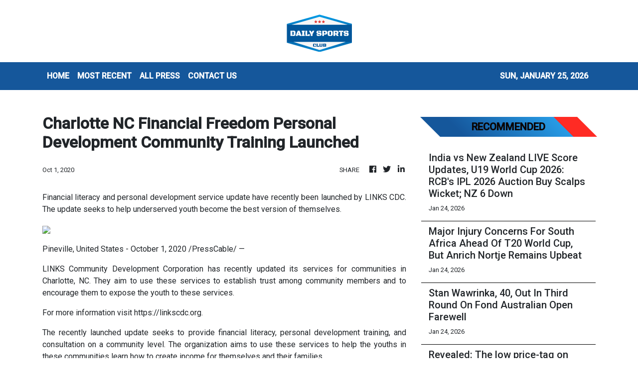

--- FILE ---
content_type: text/html; charset=utf-8
request_url: https://us-central1-vertical-news-network.cloudfunctions.net/get/fetch-include-rss
body_size: 25320
content:
[
  {
    "id": 112659819,
    "title": "Inside Kai Rooney's rise to playing at Old Trafford: Why he told Wayne to stop coming to games, his 'wide' feet, moving to Man City - and back - learning Spanish... and a diet just like his dad!",
    "summary": "NATHAN SALT: Kai Rooney has been to Old Trafford hundreds of times over the years, either in the stands or as a tot running around after his dad.",
    "slug": "inside-kai-rooneys-rise-to-playing-at-old-trafford-why-he-told-wayne-to-stop-coming-to-games-his-wide-feet-moving-to-man-city-and-back-learning-spanish-and-a-diet-just-like-his-dad",
    "link": "https://www.dailymail.co.uk/sport/football/article-15493975/kai-rooney-manchester-united-old-trafford.html?ns_mchannel=rss&ns_campaign=1490&ito=1490",
    "date_published": "2026-01-24T12:00:46.000Z",
    "images": "https://i.dailymail.co.uk/1s/2026/01/24/09/105792163-0-image-m-28_1769246796021.jpg",
    "categories": "4062,162,1094,2804,4043,4063,4515,4526,4527,4528,4531,4538,4552,4553,4558,4566",
    "img_id": "0",
    "caption": "",
    "country": "Worldwide",
    "source_type": "rss",
    "source": "Daily Mail"
  },
  {
    "id": 112659812,
    "title": "Max Verstappen's girlfriend responds to critics of their nine-year age gap - revealing 'he was already 19' when she met him aged 27 - in awkward posting of the 2016 trend",
    "summary": "The four-time Formula One champion, 28, has been dating Kelly Piquet, 37, since 2020 and the pair welcomed a baby daughter, Lily, together in May 2025.",
    "slug": "max-verstappens-girlfriend-responds-to-critics-of-their-nineyear-age-gap-revealing-he-was-already-19-when-she-met-him-aged-27-in-awkward-posting-of-the-2016-trend",
    "link": "https://www.dailymail.co.uk/sport/formulaone/article-15494061/Max-Verstappen-girlfriend-age-gap.html?ns_mchannel=rss&ns_campaign=1490&ito=1490",
    "date_published": "2026-01-24T11:58:41.000Z",
    "images": "https://i.dailymail.co.uk/1s/2026/01/24/11/105793035-0-image-a-34_1769255184829.jpg",
    "categories": "4062,162,1094,2804,4043,4063,4515,4526,4527,4528,4531,4538,4552,4553,4558,4566",
    "img_id": "0",
    "caption": "",
    "country": "Worldwide",
    "source_type": "rss",
    "source": "Daily Mail"
  },
  {
    "id": 112659813,
    "title": "The rarely-seen twin sisters gripped by Australian Open tennis action - with a VERY famous dad! So can YOU guess who their legendary father is?",
    "summary": "They are no strangers to prime seats on tennis's biggest stages - but these nepo-baby twin sisters caught the photographers' attention this week.",
    "slug": "the-rarelyseen-twin-sisters-gripped-by-australian-open-tennis-action-with-a-very-famous-dad-so-can-you-guess-who-their-legendary-father-is",
    "link": "https://www.dailymail.co.uk/sport/tennis/article-15493955/twin-sisters-australian-open-tennis-father.html?ns_mchannel=rss&ns_campaign=1490&ito=1490",
    "date_published": "2026-01-24T11:55:40.000Z",
    "images": "https://i.dailymail.co.uk/1s/2026/01/24/11/105792981-0-image-m-13_1769253943058.jpg",
    "categories": "4062,162,1094,2804,4043,4063,4515,4526,4527,4528,4531,4538,4552,4553,4558,4566",
    "img_id": "0",
    "caption": "",
    "country": "Worldwide",
    "source_type": "rss",
    "source": "Daily Mail"
  },
  {
    "id": 112640858,
    "title": "Chelsea defender targeted by Crystal Palace to fill Marc Guehi gap, Leeds look to bring ex-England star back from France - plus the latest on Lucas Paqueta: TRANSFER WINDOW WATCH",
    "summary": "The transfer window is open and here are today's developments from Daily Mail Sport's Simon Jones - including which defender Crystal Palace are eyeing up and a new man in the door for Bournemouth.",
    "slug": "chelsea-defender-targeted-by-crystal-palace-to-fill-marc-guehi-gap-leeds-look-to-bring-exengland-star-back-from-france-plus-the-latest-on-lucas-paqueta-transfer-window-watch",
    "link": "https://www.dailymail.co.uk/sport/football/article-15492973/Leeds-Jorgen-Strand-Larsen-Wolves-transfer-window-watch.html?ns_mchannel=rss&ns_campaign=1490&ito=1490",
    "date_published": "2026-01-24T11:42:41.000Z",
    "images": "https://i.dailymail.co.uk/1s/2026/01/23/23/105786433-0-image-m-17_1769210321821.jpg",
    "categories": "4062,162,1094,2804,4043,4063,4515,4526,4527,4528,4531,4538,4552,4553,4558,4566",
    "img_id": "0",
    "caption": "",
    "country": "Worldwide",
    "source_type": "rss",
    "source": "Daily Mail"
  },
  {
    "id": 112622860,
    "title": "I travelled to Michael Schumacher's Majorca mansion - this is the heartbreaking news I learned about wheelchair-bound F1 legend's physical state, the fake stories around his daughter's wedding and the inner circle allowed to visit him",
    "summary": "At the very, very top of a hill, perched on the precipice, is a magnificent house, nestled in two culs-de-sac. Huge trees shroud it. You can see nothing inside. You ring the bell, and nobody answers.",
    "slug": "[base64]",
    "link": "https://www.dailymail.co.uk/sport/formulaone/article-15492673/michael-schumacher-majorca-mansion-health.html?ns_mchannel=rss&ns_campaign=1490&ito=1490",
    "date_published": "2026-01-24T11:41:23.000Z",
    "images": "https://i.dailymail.co.uk/1s/2026/01/23/19/105778299-0-image-a-108_1769196688709.jpg",
    "categories": "4062,162,1094,2804,4043,4063,4515,4526,4527,4528,4531,4538,4552,4553,4558,4566",
    "img_id": "0",
    "caption": "",
    "country": "Worldwide",
    "source_type": "rss",
    "source": "Daily Mail"
  },
  {
    "id": 112659814,
    "title": "Novak Djokovic SMASHES ball at a ball girl at the Australian Open: 10-time champion inches from disqualification after losing his temper",
    "summary": "Novak Djokovic came within a few centimetres of the second default of his career as he narrowly avoided smacking a ball girl with a ball.",
    "slug": "novak-djokovic-smashes-ball-at-a-ball-girl-at-the-australian-open-10time-champion-inches-from-disqualification-after-losing-his-temper",
    "link": "https://www.dailymail.co.uk/sport/tennis/article-15494039/novak-djokovic-ball-girl-australian-open.html?ns_mchannel=rss&ns_campaign=1490&ito=1490",
    "date_published": "2026-01-24T11:39:40.000Z",
    "images": "https://i.dailymail.co.uk/1s/2026/01/24/10/105792591-0-image-m-16_1769250717361.jpg",
    "categories": "4062,162,1094,2804,4043,4063,4515,4526,4527,4528,4531,4538,4552,4553,4558,4566",
    "img_id": "0",
    "caption": "",
    "country": "Worldwide",
    "source_type": "rss",
    "source": "Daily Mail"
  },
  {
    "id": 112663365,
    "title": "Hong Kong fencing star Ryan Choi welcomes ‘exciting and refreshing’ new generation",
    "summary": "Ryan Choi Chun-yin has welcomed the “exciting and refreshing” emergence of a new generation of Hong Kong fencing stars, and intimated that he could quit the sport following the 2028 Los Angeles Olympics.\nWorld champion Choi combined with Cheung Ka-long, the two-time Olympic champion, and the youthful pair of Cheng Tit-nam, 20, and Mike Lam Ho-long, 18, for team gold from this month’s Foil World Cup leg in Paris.\nHarris Ho-Shing-him, 16, and 21-year-old Leung Chin-yu have also gained senior...",
    "slug": "hong-kong-fencing-star-ryan-choi-welcomes-exciting-and-refreshing-new-generation",
    "link": "https://www.scmp.com/sport/hong-kong/article/3341109/hong-kong-fencing-star-ryan-choi-welcomes-exciting-and-refreshing-new-generation?utm_source=rss_feed",
    "date_published": "2026-01-24T11:30:08.000Z",
    "images": "https://cdn.i-scmp.com/sites/default/files/styles/1280x720/public/d8/images/canvas/2026/01/24/81531ee8-4319-42dc-8647-99a535a429a9_0ddb1b83.jpg?itok=WT6w6oig&v=1769253128",
    "categories": "4062,162,1094,2804,4043,4063,4515,4526,4527,4528,4531,4538,4552,4553,4558,4566",
    "img_id": "0",
    "caption": "",
    "country": "Worldwide",
    "source_type": "rss",
    "source": "South China Morning Post"
  },
  {
    "id": 112659810,
    "title": "After four heartbreakers, Davante Adams wants to make his Super Bowl dream a reality",
    "summary": "Rams wide receiver Davante Adams will be playing in his fifth NFC title game Sunday and hopes this is the year he finally gets to be part of a win.",
    "slug": "after-four-heartbreakers-davante-adams-wants-to-make-his-super-bowl-dream-a-reality",
    "link": "https://www.latimes.com/sports/rams/story/2026-01-24/rams-davante-adams-wants-super-bowl-dream-reality",
    "date_published": "2026-01-24T11:30:00.000Z",
    "images": "https://ca-times.brightspotcdn.com/dims4/default/f5be182/2147483647/strip/false/crop/3209x2140+0+0/resize/1500x1000!/quality/75/?url=https%3A%2F%2Fcalifornia-times-brightspot.s3.amazonaws.com%2Fbf%2Fcc%2F69b10dde4c4798c9cce19963e7ef%2F1538210-sp-0118-rams-bears-nfc-playoff-rcg-9254.jpg",
    "categories": "4062,162,1094,2804,4043,4063,4515,4526,4527,4528,4531,4538,4552,4553,4558,4566",
    "img_id": "0",
    "caption": "",
    "country": "Worldwide",
    "source_type": "rss",
    "source": "Los Angeles Times"
  },
  {
    "id": 112663370,
    "title": "Naomi Osaka Withdraws From Australian Open Before Third-Round Match",
    "summary": "Naomi Osaka withdrew from the Australian Open before her scheduled third-round match against Australian qualifier Maddison Inglis on Saturday.",
    "slug": "naomi-osaka-withdraws-from-australian-open-before-thirdround-match",
    "link": "https://sports.ndtv.com/tennis/naomi-osaka-withdraws-from-australian-open-before-third-round-match-10877913#publisher=newsstand",
    "date_published": "2026-01-24T11:26:00.000Z",
    "images": "https://c.ndtvimg.com/2026-01/ssj6p4fo_naomi-osaka-afp_625x300_24_January_26.jpg?im=FeatureCrop,algorithm=dnn,width=806,height=605",
    "categories": "4062,162,1094,2804,4043,4063,4515,4526,4527,4528,4531,4538,4552,4553,4558,4566",
    "img_id": "0",
    "caption": "",
    "country": "Worldwide",
    "source_type": "rss",
    "source": "NDTV"
  },
  {
    "id": 112644406,
    "title": "India vs New Zealand LIVE Score Updates, U19 World Cup 2026: RCB's IPL 2026 Auction Buy Scalps Wicket; NZ 6 Down",
    "summary": "India vs New Zealand U19 World Cup 2026, LIVE Score Updates: New Zealand are at risk of folding for less than 100 in a rain-affected high-stakes clash against India in Bulawayo.",
    "slug": "india-vs-new-zealand-live-score-updates-u19-world-cup-2026-rcbs-ipl-2026-auction-buy-scalps-wicket-nz-6-down",
    "link": "https://sports.ndtv.com/cricket/india-vs-new-zealand-u19-world-cup-live-score-ind-vs-nz-odi-cricket-world-cup-live-updates-vaibhav-suryavanshi-ayush-mhatre-10876922#publisher=newsstand",
    "date_published": "2026-01-24T11:25:53.000Z",
    "images": "https://c.ndtvimg.com/2026-01/lilfnb8c_india-u19-world-cup-2026-team_625x300_17_January_26.jpg?im=FeatureCrop,algorithm=dnn,width=806,height=605",
    "categories": "4062,162,1094,2804,4043,4063,4515,4526,4527,4528,4531,4538,4552,4553,4558,4566",
    "img_id": "0",
    "caption": "",
    "country": "Worldwide",
    "source_type": "rss",
    "source": "NDTV"
  },
  {
    "id": 112663371,
    "title": "Major Injury Concerns For South Africa Ahead Of T20 World Cup, But Anrich Nortje Remains Upbeat",
    "summary": "South Africa have been dealt major blows ahead of the T20 World Cup 2026, with Tony de Zorzi and Donovan Ferreira being ruled out of the initial squad that was named",
    "slug": "major-injury-concerns-for-south-africa-ahead-of-t20-world-cup-but-anrich-nortje-remains-upbeat",
    "link": "https://sports.ndtv.com/cricket/major-injury-concerns-for-south-africa-ahead-of-t20-world-cup-but-anrich-nortje-remains-upbeat-10878303#publisher=newsstand",
    "date_published": "2026-01-24T11:25:04.000Z",
    "images": "https://c.ndtvimg.com/2026-01/v5k4bde8_tristan-stubbs_625x300_22_January_26.jpg?im=FeatureCrop,algorithm=dnn,width=806,height=605",
    "categories": "4062,162,1094,2804,4043,4063,4515,4526,4527,4528,4531,4538,4552,4553,4558,4566",
    "img_id": "0",
    "caption": "",
    "country": "Worldwide",
    "source_type": "rss",
    "source": "NDTV"
  },
  {
    "id": 112663372,
    "title": "Stan Wawrinka, 40, Out In Third Round On Fond Australian Open Farewell",
    "summary": "The 40-year-old Stan Wawrinka said a heroic final farewell to the Australian Open on Saturday as he bowed out of Melbourne in the third round in a battling loss to Taylor Fritz.",
    "slug": "stan-wawrinka-40-out-in-third-round-on-fond-australian-open-farewell",
    "link": "https://sports.ndtv.com/tennis/stan-wawrinka-40-out-in-third-round-on-fond-australian-open-farewell-10877872#publisher=newsstand",
    "date_published": "2026-01-24T11:19:53.000Z",
    "images": "https://c.ndtvimg.com/2026-01/8kjgmruc_stan-wawrinka-afp-_625x300_24_January_26.jpg?im=FeatureCrop,algorithm=dnn,width=806,height=605",
    "categories": "4062,162,1094,2804,4043,4063,4515,4526,4527,4528,4531,4538,4552,4553,4558,4566",
    "img_id": "0",
    "caption": "",
    "country": "Worldwide",
    "source_type": "rss",
    "source": "NDTV"
  },
  {
    "id": 112659815,
    "title": "Revealed: The low price-tag on Andy Robertson as negotiations between Tottenham and Liverpool step up over January transfer",
    "summary": "The Scotland captain is out of contract in the summer and was a target for Spurs regardless. But they have accelerated the move owing to injuries and a lack of experienced leaders in the squad.",
    "slug": "revealed-the-low-pricetag-on-andy-robertson-as-negotiations-between-tottenham-and-liverpool-step-up-over-january-transfer",
    "link": "https://www.dailymail.co.uk/sport/football/article-15494073/Andy-Robertson-transfer-fee-Liverpool-Tottenham.html?ns_mchannel=rss&ns_campaign=1490&ito=1490",
    "date_published": "2026-01-24T11:14:11.000Z",
    "images": "https://i.dailymail.co.uk/1s/2026/01/24/10/105792821-0-image-a-7_1769252227058.jpg",
    "categories": "4062,162,1094,2804,4043,4063,4515,4526,4527,4528,4531,4538,4552,4553,4558,4566",
    "img_id": "0",
    "caption": "",
    "country": "Worldwide",
    "source_type": "rss",
    "source": "Daily Mail"
  },
  {
    "id": 112663373,
    "title": "'Could have Gotten A Big Hundred': New Zealand Great On Ishan Kishan",
    "summary": "Former New Zealand cricketer Simon Doull has praised Ishan Kishan's explosive knock after India cruised to a comfortable victory over New Zealand in the second T20I.",
    "slug": "could-have-gotten-a-big-hundred-new-zealand-great-on-ishan-kishan",
    "link": "https://sports.ndtv.com/cricket/could-have-gotten-a-big-hundred-new-zealand-great-on-ishan-kishan-10877451#publisher=newsstand",
    "date_published": "2026-01-24T11:11:08.000Z",
    "images": "https://c.ndtvimg.com/2026-01/mna1iid_ishan-kishan-afp_625x300_24_January_26.jpg?im=FeatureCrop,algorithm=dnn,width=806,height=605",
    "categories": "4062,162,1094,2804,4043,4063,4515,4526,4527,4528,4531,4538,4552,4553,4558,4566",
    "img_id": "0",
    "caption": "",
    "country": "Worldwide",
    "source_type": "rss",
    "source": "NDTV"
  },
  {
    "id": 112664300,
    "title": "Scotland replace Bangladesh in T20 World Cup 2026 after BCB misses ICC deadline",
    "summary": "This development ends weeks of uncertainty that stemmed from Bangladesh's stance on playing matches in India.",
    "slug": "scotland-replace-bangladesh-in-t20-world-cup-2026-after-bcb-misses-icc-deadline",
    "link": "https://www.livemint.com/sports/scotland-replace-bangladesh-in-t20-world-cup-2026-after-bcb-misses-icc-deadline-11769250145612.html",
    "date_published": "2026-01-24T11:06:09.000Z",
    "images": "https://www.livemint.com/lm-img/img/2026/01/24/1600x900/l12120260124154108_1769250727673_1769250736233.webp",
    "categories": "4062,162,1094,2804,4043,4063,4515,4526,4527,4528,4531,4538,4552,4553,4558,4566",
    "img_id": "0",
    "caption": "",
    "country": "Worldwide",
    "source_type": "rss",
    "source": "Mint"
  },
  {
    "id": 112659816,
    "title": "Naomi Osaka PULLS OUT of the Australian Open, just before her match, 'to address something my body needs attention for'",
    "summary": "Naomi Osaka has withdrawn from the Australian Open, citing an injury, hours before she was due to play in the third round.",
    "slug": "naomi-osaka-pulls-out-of-the-australian-open-just-before-her-match-to-address-something-my-body-needs-attention-for",
    "link": "https://www.dailymail.co.uk/sport/tennis/article-15494015/naomi-osaka-australian-open-withdraws.html?ns_mchannel=rss&ns_campaign=1490&ito=1490",
    "date_published": "2026-01-24T11:06:07.000Z",
    "images": "https://i.dailymail.co.uk/1s/2026/01/24/10/105792445-0-image-m-3_1769249390505.jpg",
    "categories": "4062,162,1094,2804,4043,4063,4515,4526,4527,4528,4531,4538,4552,4553,4558,4566",
    "img_id": "0",
    "caption": "",
    "country": "Worldwide",
    "source_type": "rss",
    "source": "Daily Mail"
  },
  {
    "id": 112663374,
    "title": "Extreme Heat Triggers Melbourne Match Suspensions As Jannik Sinner Battles On",
    "summary": "Extreme heat triggered the suspension of matches on outside courts at the Australian Open on Saturday.",
    "slug": "extreme-heat-triggers-melbourne-match-suspensions-as-jannik-sinner-battles-on",
    "link": "https://sports.ndtv.com/tennis/extreme-heat-triggers-melbourne-match-suspensions-as-jannik-sinner-battles-on-10877256#publisher=newsstand",
    "date_published": "2026-01-24T11:05:41.000Z",
    "images": "https://c.ndtvimg.com/2026-01/i33aqg1s_jannik-sinner-afp_625x300_24_January_26.jpg?im=FeatureCrop,algorithm=dnn,width=806,height=605",
    "categories": "4062,162,1094,2804,4043,4063,4515,4526,4527,4528,4531,4538,4552,4553,4558,4566",
    "img_id": "0",
    "caption": "",
    "country": "Worldwide",
    "source_type": "rss",
    "source": "NDTV"
  },
  {
    "id": 112663375,
    "title": "Bangladesh Axed From T20 World Cup After Refusing To Travel To India. Scotland Named Replacement: Sources",
    "summary": "The International Cricket Council (ICC) on Saturday axed Bangladesh from the T20 World Cup, following their refusal to travel to India for the tournament, sources told NDTV.",
    "slug": "bangladesh-axed-from-t20-world-cup-after-refusing-to-travel-to-india-scotland-named-replacement-sources",
    "link": "https://sports.ndtv.com/cricket/bangladesh-axed-from-t20-world-cup-after-refusing-to-travel-to-india-scotland-named-replacement-10878124#publisher=newsstand",
    "date_published": "2026-01-24T11:01:47.000Z",
    "images": "https://c.ndtvimg.com/2026-01/r8vsrq5k_mustafizur-and-jay-shah-afp_625x300_07_January_26.jpg?im=FitAndFill,algorithm=dnn,width=806,height=605",
    "categories": "4062,162,1094,2804,4043,4063,4515,4526,4527,4528,4531,4538,4552,4553,4558,4566",
    "img_id": "0",
    "caption": "",
    "country": "Worldwide",
    "source_type": "rss",
    "source": "NDTV"
  },
  {
    "id": 112659811,
    "title": "NFL conference championship picks: Rams prevail over Seahawks",
    "summary": "Sam Farmer makes his picks and predictions for the AFC and NFC championship games, with the Patriots and the Rams prevailing to reach the Super Bowl.",
    "slug": "nfl-conference-championship-picks-rams-prevail-over-seahawks",
    "link": "https://www.latimes.com/sports/story/2026-01-24/nfl-conference-championship-picks-rams-defeat-seahawks",
    "date_published": "2026-01-24T11:00:00.000Z",
    "images": "https://ca-times.brightspotcdn.com/dims4/default/5891229/2147483647/strip/false/crop/4500x3000+0+0/resize/1500x1000!/quality/75/?url=https%3A%2F%2Fcalifornia-times-brightspot.s3.amazonaws.com%2F7c%2F33%2F7e6150a440eaba9bbda8834065cb%2Fweb-blue-farmer-picks.jpg",
    "categories": "4062,162,1094,2804,4043,4063,4515,4526,4527,4528,4531,4538,4552,4553,4558,4566",
    "img_id": "0",
    "caption": "",
    "country": "Worldwide",
    "source_type": "rss",
    "source": "Los Angeles Times"
  },
  {
    "id": 112663376,
    "title": "Anahat Singh Advances In Sprott Champions Squash",
    "summary": "India's top women's player Anahat Singh defeated Lucy Turmel and moved into the second round of the Sprott Tournament of Champions in New York.",
    "slug": "anahat-singh-advances-in-sprott-champions-squash",
    "link": "https://sports.ndtv.com/squash/anahat-singh-advances-in-sprott-champions-squash-10877065#publisher=newsstand",
    "date_published": "2026-01-24T10:58:52.000Z",
    "images": "https://c.ndtvimg.com/2026-01/10jc6lfo_anahat-singh_625x300_24_January_26.jpg?im=FeatureCrop,algorithm=dnn,width=806,height=605",
    "categories": "4062,162,1094,2804,4043,4063,4515,4526,4527,4528,4531,4538,4552,4553,4558,4566",
    "img_id": "0",
    "caption": "",
    "country": "Worldwide",
    "source_type": "rss",
    "source": "NDTV"
  },
  {
    "id": 112663377,
    "title": "\"Showed Why He Is The No.1 Batter\": Shivam Dube On Suryakumar Yadav's Knock",
    "summary": "Shivam Dube had the best seat in the house as he enjoyed his Mumbai mate Suryakumar Yadav finally display the wide range of shots he is known for.",
    "slug": "showed-why-he-is-the-no1-batter-shivam-dube-on-suryakumar-yadavs-knock",
    "link": "https://sports.ndtv.com/cricket/showed-why-he-is-the-no-1-batter-shivam-dube-on-suryakumar-yadavs-knock-10876967#publisher=newsstand",
    "date_published": "2026-01-24T10:56:55.000Z",
    "images": "https://c.ndtvimg.com/2026-01/nc7bvkk_suryakumar-yadav-afp_625x300_24_January_26.jpg?im=FeatureCrop,algorithm=dnn,width=806,height=605",
    "categories": "4062,162,1094,2804,4043,4063,4515,4526,4527,4528,4531,4538,4552,4553,4558,4566",
    "img_id": "0",
    "caption": "",
    "country": "Worldwide",
    "source_type": "rss",
    "source": "NDTV"
  },
  {
    "id": 112659817,
    "title": "Arsenal fans accuse Jamie Carragher of deliberately piling pressure on their team to make them fail in the title race after he compared them to Man United Treble winners",
    "summary": "Anxious Arsenal fans have accused Jamie Carragher of underhand tactics after he suggested Mikel Arteta's side could 'go one better' than United's 1999 Treble winners.",
    "slug": "arsenal-fans-accuse-jamie-carragher-of-deliberately-piling-pressure-on-their-team-to-make-them-fail-in-the-title-race-after-he-compared-them-to-man-united-treble-winners",
    "link": "https://www.dailymail.co.uk/sport/football/article-15494011/arsenal-jamie-carragher-title-race.html?ns_mchannel=rss&ns_campaign=1490&ito=1490",
    "date_published": "2026-01-24T10:55:33.000Z",
    "images": "https://i.dailymail.co.uk/1s/2026/01/24/10/105792693-0-image-m-14_1769251313223.jpg",
    "categories": "4062,162,1094,2804,4043,4063,4515,4526,4527,4528,4531,4538,4552,4553,4558,4566",
    "img_id": "0",
    "caption": "",
    "country": "Worldwide",
    "source_type": "rss",
    "source": "Daily Mail"
  },
  {
    "id": 112537923,
    "title": "Bangladesh T20 World Cup Row LIVE Updates: ICC Swings Axe, Set To Officially Replace Bangladesh",
    "summary": "Bangladesh Participation Row LIVE Updates, ICC T20 World Cup 2026: ICC has reportedly informed the Bangladesh Cricket Board that it has been replaced by Scotland in the upcoming T20 World Cup.",
    "slug": "bangladesh-t20-world-cup-row-live-updates-icc-swings-axe-set-to-officially-replace-bangladesh",
    "link": "https://sports.ndtv.com/cricket/bangladesh-icc-t20-world-cup-2026-row-live-updates-icc-bcb-updates-ban-t20-world-cup-controversy-cricket-latest-news-10852063#publisher=newsstand",
    "date_published": "2026-01-24T10:46:12.000Z",
    "images": "https://c.ndtvimg.com/2026-01/p5ddi8h_team-bangladesh-afp_625x300_19_January_26.jpg?im=FeatureCrop,algorithm=dnn,width=806,height=605",
    "categories": "4062,162,1094,2804,4043,4063,4515,4526,4527,4528,4531,4538,4552,4553,4558,4566",
    "img_id": "0",
    "caption": "",
    "country": "Worldwide",
    "source_type": "rss",
    "source": "NDTV"
  },
  {
    "id": 112659818,
    "title": "Revealed: The transfer targets who could form Man United's new-look midfield without Casemiro... and the academy kids who could step up",
    "summary": "With Casemiro leaving after four years, a growing expectation that Manuel Ugarte will depart and question marks over Bruno Fernandes' future, a major midfield overhaul is in the offing for the summer.",
    "slug": "revealed-the-transfer-targets-who-could-form-man-uniteds-newlook-midfield-without-casemiro-and-the-academy-kids-who-could-step-up",
    "link": "https://www.dailymail.co.uk/sport/football/article-15491693/The-transfer-targets-form-Man-Uniteds-new-look-midfield-without-Casemiro-academy-kids-step-up.html?ns_mchannel=rss&ns_campaign=1490&ito=1490",
    "date_published": "2026-01-24T10:43:20.000Z",
    "images": "https://i.dailymail.co.uk/1s/2026/01/23/13/105768833-0-image-m-16_1769173629391.jpg",
    "categories": "4062,162,1094,2804,4043,4063,4515,4526,4527,4528,4531,4538,4552,4553,4558,4566",
    "img_id": "0",
    "caption": "",
    "country": "Worldwide",
    "source_type": "rss",
    "source": "Daily Mail"
  },
  {
    "id": 112659828,
    "title": "Bumina-ang knocks out foe in Bangkok for rousing ONE return",
    "summary": "\"The Bull\" has charged back to the win column.",
    "slug": "buminaang-knocks-out-foe-in-bangkok-for-rousing-one-return",
    "link": "https://www.philstar.com/sports/2026/01/24/2503202/bumina-ang-knocks-out-foe-bangkok-rousing-one-return",
    "date_published": "2026-01-24T10:22:00.000Z",
    "images": "",
    "categories": "4062,162,1094,2804,4043,4063,4515,4526,4527,4528,4531,4538,4552,4553,4558,4566",
    "img_id": "0",
    "caption": "",
    "country": "Worldwide",
    "source_type": "rss",
    "source": "Philstar"
  },
  {
    "id": 112664301,
    "title": "Naomi Osaka pulls out of Australian Open 2026: What happened to two-time champion? Check details",
    "summary": "Naomi Osaka's withdrawal gave Australian qualifier Madison Inglis a walkover straight into the Round of 16.",
    "slug": "naomi-osaka-pulls-out-of-australian-open-2026-what-happened-to-twotime-champion-check-details",
    "link": "https://www.livemint.com/sports/naomi-osaka-pulls-out-of-australian-open-2026-what-happened-to-two-time-champion-madison-inglis-walkover-11769248775304.html",
    "date_published": "2026-01-24T10:04:32.000Z",
    "images": "https://www.livemint.com/lm-img/img/2026/01/24/1600x900/logo/TENNIS-AUS-OPEN-591_1769248831904_1769248852124.jpg",
    "categories": "4062,162,1094,2804,4043,4063,4515,4526,4527,4528,4531,4538,4552,4553,4558,4566",
    "img_id": "0",
    "caption": "",
    "country": "Worldwide",
    "source_type": "rss",
    "source": "Mint"
  },
  {
    "id": 112659827,
    "title": "At 71, Efren ‘Bata’ Reyes intends to stay in beloved pool game",
    "summary": "Efren 'Bata' Reyes wants to compete for as long as he can after taking part in the WNT Legends exhibition tournament that brought him and fellow pool icons Django Bustamante, Earl Strickland, and Ralf Souquet together",
    "slug": "at-71-efren-bata-reyes-intends-to-stay-in-beloved-pool-game",
    "link": "https://www.rappler.com/people/efren-bata-reyes-intends-stay-beloved-pool-game/",
    "date_published": "2026-01-24T10:00:00.000Z",
    "images": "https://www.rappler.com/tachyon/2026/01/efren-bata-reyes-january-22-2026.jpg",
    "categories": "4062,162,1094,2804,4043,4063,4515,4526,4527,4528,4531,4538,4552,4553,4558,4566",
    "img_id": "0",
    "caption": "",
    "country": "Worldwide",
    "source_type": "rss",
    "source": "Rappler"
  },
  {
    "id": 112613946,
    "title": "Emma Raducanu's Australian Open super-fan is EVICTED from the tournament by police and handed a huge fine over behaviour at match of Katie Boulter's fiancé Alex de Minaur",
    "summary": "The tennis super fan who became a viral sensation for his support of Brit Emma Raducanu has experienced a complete backflip of fortunes after police ejected him from the Australian Open on Friday",
    "slug": "emma-raducanus-australian-open-superfan-is-evicted-from-the-tournament-by-police-and-handed-a-huge-fine-over-behaviour-at-match-of-katie-boulters-fiance-alex-de-minaur",
    "link": "https://www.dailymail.co.uk/sport/tennis/article-15493327/Tennis-super-fan-went-viral-Emma-Raducanu-support-EVICTED-Australian-Open-police-Alex-Minaur-match.html?ns_mchannel=rss&ns_campaign=1490&ito=1490",
    "date_published": "2026-01-24T09:44:16.000Z",
    "images": "https://i.dailymail.co.uk/1s/2026/01/24/00/105787759-0-image-a-45_1769215782022.jpg",
    "categories": "4062,162,1094,2804,4043,4063,4515,4526,4527,4528,4531,4538,4552,4553,4558,4566",
    "img_id": "0",
    "caption": "",
    "country": "Worldwide",
    "source_type": "rss",
    "source": "Daily Mail"
  },
  {
    "id": 112640859,
    "title": "Reo Hatate and Kasper Schmeichel made big mistakes in Bologna but, in truth, both men shouldn't even have been on the pitch...",
    "summary": "When it comes to attracting players from overseas, Celtic have never made any secret of what they believe they can offer.",
    "slug": "reo-hatate-and-kasper-schmeichel-made-big-mistakes-in-bologna-but-in-truth-both-men-shouldnt-even-have-been-on-the-pitch",
    "link": "https://www.dailymail.co.uk/sport/football/article-15492193/Reo-Hatate-Kasper-Schmeichel-big-mistakes-Bologna-truth-men-shouldnt-pitch.html?ns_mchannel=rss&ns_campaign=1490&ito=1490",
    "date_published": "2026-01-24T09:41:29.000Z",
    "images": "https://i.dailymail.co.uk/1s/2026/01/23/18/105780059-0-image-a-39_1769194580713.jpg",
    "categories": "4062,162,1094,2804,4043,4063,4515,4526,4527,4528,4531,4538,4552,4553,4558,4566",
    "img_id": "0",
    "caption": "",
    "country": "Worldwide",
    "source_type": "rss",
    "source": "Daily Mail"
  },
  {
    "id": 112650195,
    "title": "The Preview: Motherwell star Tawanda Maswanhise has huge potential... but he should stay put for now",
    "summary": "You'd have to be a brave soul to pick a fight with Motherwell boss Jens Berthel Askou. Yes, the Dane certainly comes across as an affable fellow, but he isn't one to be messed around, either.",
    "slug": "the-preview-motherwell-star-tawanda-maswanhise-has-huge-potential-but-he-should-stay-put-for-now",
    "link": "https://www.dailymail.co.uk/sport/football/article-15492597/The-Preview-Motherwell-star-Tawanda-Maswanhise-huge-potential-stay-now.html?ns_mchannel=rss&ns_campaign=1490&ito=1490",
    "date_published": "2026-01-24T09:37:31.000Z",
    "images": "https://i.dailymail.co.uk/1s/2026/01/23/19/105780227-0-image-m-60_1769196471202.jpg",
    "categories": "4062,162,1094,2804,4043,4063,4515,4526,4527,4528,4531,4538,4552,4553,4558,4566",
    "img_id": "0",
    "caption": "",
    "country": "Worldwide",
    "source_type": "rss",
    "source": "Daily Mail"
  },
  {
    "id": 112654403,
    "title": "Barcola scores as PSG go back on top of Ligue 1",
    "summary": "PSG did just enough to beat Auxerre. Between two Champions League fixtures, the Parisians travelled to Auxerre aiming to regain top spot in the league. The current Ligue 1 champions are closely matched with RC Lens, who are set to face Marseille in a crucial match today.",
    "slug": "barcola-scores-as-psg-go-back-on-top-of-ligue-1",
    "link": "https://www.france24.com/en/tv-shows/sports/20260124-barcola-scores-as-psg-go-back-on-top-of-ligue-1",
    "date_published": "2026-01-24T09:36:17.000Z",
    "images": "https://s.france24.com/media/display/37648fb2-f8c8-11f0-88e8-005056bf30b7/w:1024/p:16x9/J24-PSG-2-1.jpg",
    "categories": "4062,162,1094,2804,4043,4063,4515,4526,4527,4528,4531,4538,4552,4553,4558,4566",
    "img_id": "0",
    "caption": "",
    "country": "Worldwide",
    "source_type": "rss",
    "source": "France24"
  },
  {
    "id": 112655236,
    "title": "Australian Open 2026: Jannik Sinner survives extreme heat test",
    "summary": "Australian Open 2026: Jannik Sinner survives extreme heat testJannik Sinner has narrowly survived the extreme heat test, thereby defending his early exit from the Australian Open at Melbourne heat. During the dramatic third set of his match against, the Italian star lost his first set due to...",
    "slug": "australian-open-2026-jannik-sinner-survives-extreme-heat-test",
    "link": "https://www.thenews.com.pk/latest/1389625-australian-open-2026-jannik-sinner-survives-extreme-heat-test",
    "date_published": "2026-01-24T09:12:00.000Z",
    "images": "https://www.thenews.com.pk/assets/uploads/2026-01-24/1389625_021205_updates.jpg",
    "categories": "4062,162,1094,2804,4043,4063,4515,4526,4527,4528,4531,4538,4552,4553,4558,4566",
    "img_id": "0",
    "caption": "",
    "country": "Worldwide",
    "source_type": "rss",
    "source": "The News International"
  },
  {
    "id": 112650203,
    "title": "'So special:' Eala for home crowd turnout in Philippine Women’s Open",
    "summary": "Numerous times, when Filipina tennis ace Alex Eala competes in tournaments abroad, fans show their support loudly.",
    "slug": "so-special-eala-for-home-crowd-turnout-in-philippine-womens-open",
    "link": "https://www.philstar.com/sports/2026/01/24/2503196/so-special-eala-home-crowd-turnout-philippine-womens-open",
    "date_published": "2026-01-24T09:10:00.000Z",
    "images": "",
    "categories": "4062,162,1094,2804,4043,4063,4515,4526,4527,4528,4531,4538,4552,4553,4558,4566",
    "img_id": "0",
    "caption": "",
    "country": "Worldwide",
    "source_type": "rss",
    "source": "Philstar"
  },
  {
    "id": 112645571,
    "title": "Kai Rooney and Chido Obi exchange messages after Man United unleash three future stars",
    "summary": "Manchester United's Under-18s stepped out at Old Trafford to face Derby County in the FA Youth Cup",
    "slug": "kai-rooney-and-chido-obi-exchange-messages-after-man-united-unleash-three-future-stars",
    "link": "https://www.manchestereveningnews.co.uk/sport/football/football-news/man-united-obi-kai-rooney-33294410",
    "date_published": "2026-01-24T08:21:41.000Z",
    "images": "https://i2-prod.birminghammail.co.uk/incoming/article33294415.ece/ALTERNATES/s98/0_Manchester-United-v-Derby-County-FA-Youth-Cup.jpg",
    "categories": "4062,162,1094,2804,4043,4063,4515,4526,4527,4528,4531,4538,4552,4553,4558,4566",
    "img_id": "0",
    "caption": "",
    "country": "Worldwide",
    "source_type": "rss",
    "source": "Manchester Evening News"
  },
  {
    "id": 112653754,
    "title": "Sri Lanka vs England 2nd ODI, LIVE Score Updates",
    "summary": "Sri Lanka vs England 2nd ODI, LIVE Score Updates: Sri Lanka are aiming to clinch series victory, while England are hoping to level things up.",
    "slug": "sri-lanka-vs-england-2nd-odi-live-score-updates",
    "link": "https://sports.ndtv.com/cricket/sri-lanka-vs-england-2nd-odi-live-score-updates-sl-vs-eng-10877464#publisher=newsstand",
    "date_published": "2026-01-24T08:11:20.000Z",
    "images": "https://c.ndtvimg.com/2026-01/bf5n2ut8_sri-lanka-england_625x300_24_January_26.jpg?im=FeatureCrop,algorithm=dnn,width=806,height=605",
    "categories": "4062,162,1094,2804,4043,4063,4515,4526,4527,4528,4531,4538,4552,4553,4558,4566",
    "img_id": "0",
    "caption": "",
    "country": "Worldwide",
    "source_type": "rss",
    "source": "NDTV"
  },
  {
    "id": 112645572,
    "title": "Man United's referee for Arsenal clash made controversial Man City call that 'devastated' him",
    "summary": "The referee was left 'devastated' by his own controversial call during a clash between Manchester City and Tottenham",
    "slug": "man-uniteds-referee-for-arsenal-clash-made-controversial-man-city-call-that-devastated-him",
    "link": "https://www.manchestereveningnews.co.uk/sport/football/football-news/simon-hooper-man-united-city-33268752",
    "date_published": "2026-01-24T08:00:00.000Z",
    "images": "https://i2-prod.manchestereveningnews.co.uk/incoming/article33268869.ece/ALTERNATES/s98/0_GettyImages-1828874655.jpg",
    "categories": "4062,162,1094,2804,4043,4063,4515,4526,4527,4528,4531,4538,4552,4553,4558,4566",
    "img_id": "0",
    "caption": "",
    "country": "Worldwide",
    "source_type": "rss",
    "source": "Manchester Evening News"
  },
  {
    "id": 112653755,
    "title": "Sri Lanka vs England, 2nd ODI Live Streaming: When And Where To Watch Live Telecast",
    "summary": "Sri Lanka vs England, 2nd ODI Live Streaming: England look to bounce back after facing defeat in the opening clash.",
    "slug": "sri-lanka-vs-england-2nd-odi-live-streaming-when-and-where-to-watch-live-telecast",
    "link": "https://sports.ndtv.com/cricket/sri-lanka-vs-england-2nd-odi-live-streaming-when-and-where-to-watch-live-telecast-10877406#publisher=newsstand",
    "date_published": "2026-01-24T07:55:33.000Z",
    "images": "https://c.ndtvimg.com/2026-01/o6527hm4_sri-lanka-vs-england-odi-afp_625x300_24_January_26.jpg?im=FaceCrop,algorithm=dnn,width=806,height=605",
    "categories": "4062,162,1094,2804,4043,4063,4515,4526,4527,4528,4531,4538,4552,4553,4558,4566",
    "img_id": "0",
    "caption": "",
    "country": "Worldwide",
    "source_type": "rss",
    "source": "NDTV"
  },
  {
    "id": 112640856,
    "title": "High school basketball: Friday's scores",
    "summary": "CIF City Section and Southern Section high school boys' and girls' basketball scores for Friday's games.",
    "slug": "high-school-basketball-fridays-scores",
    "link": "https://www.latimes.com/sports/highschool/story/2026-01-23/high-school-basketball-friday-scores",
    "date_published": "2026-01-24T07:51:17.000Z",
    "images": "",
    "categories": "4062,162,1094,2804,4043,4063,4515,4526,4527,4528,4531,4538,4552,4553,4558,4566",
    "img_id": "0",
    "caption": "",
    "country": "Worldwide",
    "source_type": "rss",
    "source": "Los Angeles Times"
  },
  {
    "id": 112654715,
    "title": "Anirudh Ravichander of Jailer fame to compose ICC Men's T20 World Cup 2026 song – Everything you need to know",
    "summary": "Anirudh revealed that the song “Hukum” from Jailer was specifically designed with MS Dhoni's entry into the stadium in mind.",
    "slug": "anirudh-ravichander-of-jailer-fame-to-compose-icc-mens-t20-world-cup-2026-song-everything-you-need-to-know",
    "link": "https://www.livemint.com/sports/cricket-news/anirudh-ravichander-of-jailer-fame-to-compose-icc-mens-t20-world-cup-2026-song-everything-to-know-11769239641787.html",
    "date_published": "2026-01-24T07:43:43.000Z",
    "images": "https://www.livemint.com/lm-img/img/2026/01/24/1600x900/GoGgHh1bUAASXCR_1769240586298_1769240597447.jpeg",
    "categories": "4062,162,1094,2804,4043,4063,4515,4526,4527,4528,4531,4538,4552,4553,4558,4566",
    "img_id": "0",
    "caption": "",
    "country": "Worldwide",
    "source_type": "rss",
    "source": "Mint"
  },
  {
    "id": 112653756,
    "title": "\"No Team Has Complained\": Mohammad Azharuddin Gives Reality-Check To Bangladesh Amid ICC Row",
    "summary": "Telangana Minister and former Indian cricketer Mohammad Azharuddin stated that Bangladesh's decision not to travel to India for their upcoming ICC Men's T20 World Cup 2026 matches will ultimately lead to losses for them.",
    "slug": "no-team-has-complained-mohammad-azharuddin-gives-realitycheck-to-bangladesh-amid-icc-row",
    "link": "https://sports.ndtv.com/cricket/they-cannot-complain-ex-india-captain-mohammad-azharuddin-gives-reality-check-to-bangladesh-amid-icc-row-10855961#publisher=newsstand",
    "date_published": "2026-01-24T07:34:38.000Z",
    "images": "https://c.ndtvimg.com/2025-09/s4iirgqs_team-bangladesh_625x300_16_September_25.jpg?im=FeatureCrop,algorithm=dnn,width=806,height=605",
    "categories": "4062,162,1094,2804,4043,4063,4515,4526,4527,4528,4531,4538,4552,4553,4558,4566",
    "img_id": "0",
    "caption": "",
    "country": "Worldwide",
    "source_type": "rss",
    "source": "NDTV"
  },
  {
    "id": 112645575,
    "title": "Ruben Amorim's Man United bomb squad and how they reacted as Michael Carrick offers hope",
    "summary": "Manchester United froze several players out of their first-team plans under Ruben Amorim during the summer transfer window",
    "slug": "ruben-amorims-man-united-bomb-squad-and-how-they-reacted-as-michael-carrick-offers-hope",
    "link": "https://www.manchestereveningnews.co.uk/sport/football/football-news/man-united-transfers-rashford-garnacho-33275015",
    "date_published": "2026-01-24T07:00:00.000Z",
    "images": "https://i2-prod.manchestereveningnews.co.uk/incoming/article33275079.ece/ALTERNATES/s98/0_GettyImages-2172722600.jpg",
    "categories": "4062,162,1094,2804,4043,4063,4515,4526,4527,4528,4531,4538,4552,4553,4558,4566",
    "img_id": "0",
    "caption": "",
    "country": "Worldwide",
    "source_type": "rss",
    "source": "Manchester Evening News"
  },
  {
    "id": 112645574,
    "title": "Man City lineup vs Wolves predicted as Marc Guehi starts and Phil Foden dropped",
    "summary": "Manchester City host Wolves in the Premier League at the Etihad this afternoon seeking to bounce back following damaging defeats to Manchester United and Bodo/Glimt",
    "slug": "man-city-lineup-vs-wolves-predicted-as-marc-guehi-starts-and-phil-foden-dropped",
    "link": "https://www.manchestereveningnews.co.uk/sport/football/football-news/man-city-lineup-vs-wolves-33293363",
    "date_published": "2026-01-24T07:00:00.000Z",
    "images": "https://i2-prod.manchestereveningnews.co.uk/sport/football/article33293985.ece/ALTERNATES/s98/0_GettyImages-2257261590.jpg",
    "categories": "4062,162,1094,2804,4043,4063,4515,4526,4527,4528,4531,4538,4552,4553,4558,4566",
    "img_id": "0",
    "caption": "",
    "country": "Worldwide",
    "source_type": "rss",
    "source": "Manchester Evening News"
  },
  {
    "id": 112645573,
    "title": "Gvardiol, Stones, Nunes - Latest Man City injury news and return dates vs Wolves",
    "summary": "Pep Guardiola has provided the latest injury news for Saturday's Premier League clash with Wolves - as the Blues look to respond to last week's loss to Manchester United.",
    "slug": "gvardiol-stones-nunes-latest-man-city-injury-news-and-return-dates-vs-wolves",
    "link": "https://www.manchestereveningnews.co.uk/sport/football/football-news/man-city-injury-news-wolves-33293333",
    "date_published": "2026-01-24T07:00:00.000Z",
    "images": "https://i2-prod.manchestereveningnews.co.uk/incoming/article33293501.ece/ALTERNATES/s98/0_Manchester-City-v-Brighton-Hove-Albion-Premier-League.jpg",
    "categories": "4062,162,1094,2804,4043,4063,4515,4526,4527,4528,4531,4538,4552,4553,4558,4566",
    "img_id": "0",
    "caption": "",
    "country": "Worldwide",
    "source_type": "rss",
    "source": "Manchester Evening News"
  },
  {
    "id": 112640871,
    "title": "Eala pitted against World No. 163 Russian in Philippine Women's Open 1st round",
    "summary": "The draw is in for the Philippine Women’s Open.",
    "slug": "eala-pitted-against-world-no-163-russian-in-philippine-womens-open-1st-round",
    "link": "https://www.philstar.com/sports/2026/01/24/2503194/eala-pitted-against-world-no-163-russian-philippine-womens-open-1st-round",
    "date_published": "2026-01-24T06:48:00.000Z",
    "images": "",
    "categories": "4062,162,1094,2804,4043,4063,4515,4526,4527,4528,4531,4538,4552,4553,4558,4566",
    "img_id": "0",
    "caption": "",
    "country": "Worldwide",
    "source_type": "rss",
    "source": "Philstar"
  },
  {
    "id": 112654716,
    "title": "IND U19 vs NZ U19 LIVE Score, World Cup 2026: India strike as New Zealand 7 down",
    "summary": "IND U19 vs NZ U19 LIVE Score, World Cup 2026: Rain stopped play in Bulawayo after 7.1 overs. At the time of stoppage, New Zealand are 17.3 with RS Ambrish taking two wickets for India. Henil Patel scalped one.",
    "slug": "ind-u19-vs-nz-u19-live-score-world-cup-2026-india-strike-as-new-zealand-7-down",
    "link": "https://www.livemint.com/sports/cricket-news/ind-u19-vs-nz-u19-world-cup-2026-live-score-india-vs-new-zealand-under-19-cricket-match-today-24-january-suryavanshi-11769191634173.html",
    "date_published": "2026-01-24T06:45:52.000Z",
    "images": "https://www.livemint.com/lm-img/img/2026/01/24/1600x900/logo/India_cricket_1769236538109_1769236538339.jpg",
    "categories": "4062,162,1094,2804,4043,4063,4515,4526,4527,4528,4531,4538,4552,4553,4558,4566",
    "img_id": "0",
    "caption": "",
    "country": "Worldwide",
    "source_type": "rss",
    "source": "Mint"
  },
  {
    "id": 112653742,
    "title": "Sinner gets help from on high to progress in Melbourne",
    "summary": "The roof was figuratively caving in on two-time ‍defending Australian Open champion Jannik Sinner before he received help from above – literally.\r\n\r\nThanks in large part to a mid-match roof closure at Rod Laver Arena in Melbourne, Sinner got past the United States' Eliot Spizzirri 4-6, 6-3, 6-4, 6-4 on Saturday to reach the fourth round of the Australian Open.\r\n\r\nTrailing Spizzirri in the third set and experiencing debilitating cramps in his arms and legs, Sinner rallied after play was suspended for about 10 minutes and the roof was closed due to sweltering conditions.\r\n\r\nWhen play resumed, Sinner broke Spizzirri to get the set back on serve and went on to ‍prevail.\r\n\r\nThe suspension was prompted by the tournament's extreme heat policy. When the chair umpire ⁠made the announcement, Spizzirri was up 3-1 in the third set. The players left the court, and the ‍roof was shut.\r\n\r\n\"I struggled a bit physically,\" Sinner said after closing out the win. \"I got lucky with the heat rule, when they closed the roof, I took my time. As time passed, I felt better and better.\"\r\n\r\n\"It started with the leg, then it got into the arms, so I was cramping a ‌bit all over, but this is the sport.\"\r\n\r\nSinner will meet fellow Italian Luciano Darderi for a place in the quarter-finals as he continues his bid for a third ‌consecutive title at Melbourne ⁠Park.\r\n\r\nSinner was one of three seeded Italian players who earned wins in the Saturday heat. \r\n\r\nFifth-seeded Lorenzo Musetti, the Hong Kong Open finalist, went the distance against Tomas Machac of the Czech Republic and prevailed 5-7, 6-4, 6-2, 5-7, 6-2 in a match that ‍took four hours and 27 minutes. \r\n\r\nThe 22nd seed Luciano Darderi beat 15th-seeded Russian Karen Khachanov 7-6(5) 3-6 6-3 6-4 to reach the fourth round of ‍a Grand Slam for the first time.\r\n\r\nAlso making it through to the next round was Ben Shelton, who has yet to drop a set, as the American eighth seed defeated Monaco's Valentin Vacherot 6-4 6-4 7-6(5). (Reuters)",
    "slug": "sinner-gets-help-from-on-high-to-progress-in-melbourne",
    "link": "https://news.rthk.hk/rthk/en/component/k2/1841205-20260124.htm",
    "date_published": "2026-01-24T06:34:07.000Z",
    "images": "",
    "categories": "4062,162,1094,2804,4043,4063,4515,4526,4527,4528,4531,4538,4552,4553,4558,4566",
    "img_id": "0",
    "caption": "",
    "country": "Worldwide",
    "source_type": "rss",
    "source": "RTHK"
  },
  {
    "id": 112645576,
    "title": "'Man United, Arsenal and Liverpool wanted to sign my son - the choice was always obvious'",
    "summary": "It was an easy decision to pick between Manchester United, Arsenal, Liverpool and Manchester City",
    "slug": "man-united-arsenal-and-liverpool-wanted-to-sign-my-son-the-choice-was-always-obvious",
    "link": "https://www.manchestereveningnews.co.uk/sport/football/football-news/manchester-united-transfers-arsenal-liverpool-33268826",
    "date_published": "2026-01-24T06:30:00.000Z",
    "images": "https://i2-prod.manchestereveningnews.co.uk/sport/football/football-news/article33268825.ece/ALTERNATES/s98/1_GettyImages-525927282.jpg",
    "categories": "4062,162,1094,2804,4043,4063,4515,4526,4527,4528,4531,4538,4552,4553,4558,4566",
    "img_id": "0",
    "caption": "",
    "country": "Worldwide",
    "source_type": "rss",
    "source": "Manchester Evening News"
  },
  {
    "id": 112631884,
    "title": "NFL star Rasheed Walker arrested on gun charge at New York's LaGuardia airport",
    "summary": "The 6ft 6ins offensive tackle, 25, was reportedly taken into custody around 11am after informing Delta Air Lines staff that inside his bag was a locked box holding a 9mm pistol.",
    "slug": "nfl-star-rasheed-walker-arrested-on-gun-charge-at-new-yorks-laguardia-airport",
    "link": "https://www.dailymail.co.uk/sport/nfl/article-15493749/rasheed-walker-arrest-gun-laguardia.html?ns_mchannel=rss&ns_campaign=1490&ito=1490",
    "date_published": "2026-01-24T06:20:08.000Z",
    "images": "https://i.dailymail.co.uk/1s/2026/01/24/04/105790261-0-image-a-24_1769230212046.jpg",
    "categories": "4062,162,1094,2804,4043,4063,4515,4526,4527,4528,4531,4538,4552,4553,4558,4566",
    "img_id": "0",
    "caption": "",
    "country": "Worldwide",
    "source_type": "rss",
    "source": "Daily Mail"
  },
  {
    "id": 112640860,
    "title": "Former footy star involved in shocking brawl outside a Sydney pub that made onlookers 'fear for their safety'",
    "summary": "Troubled ex- NRL star Nathan Merritt was involved in a street brawl in February last year which left other people in the vicinity 'fear for their safety.'",
    "slug": "former-footy-star-involved-in-shocking-brawl-outside-a-sydney-pub-that-made-onlookers-fear-for-their-safety",
    "link": "https://www.dailymail.co.uk/sport/nrl/article-15493615/Former-NRL-star-Nathan-Merritt-Rabbitohs-shocking-brawl-outside-Sydney-pub-onlookers-feared-safety.html?ns_mchannel=rss&ns_campaign=1490&ito=1490",
    "date_published": "2026-01-24T06:03:40.000Z",
    "images": "https://i.dailymail.co.uk/1s/2026/01/24/04/105790153-0-image-a-109_1769229739328.jpg",
    "categories": "4062,162,1094,2804,4043,4063,4515,4526,4527,4528,4531,4538,4552,4553,4558,4566",
    "img_id": "0",
    "caption": "",
    "country": "Worldwide",
    "source_type": "rss",
    "source": "Daily Mail"
  },
  {
    "id": 112644394,
    "title": "Badel and Guyon aim to cause upsets as My Wish and Galaxy Patch tackle tricky Stewards’ Cup",
    "summary": "Alexis Badel is hoping to continue his flawless record on My Wish when he looks to cause an upset against Romantic Warrior and Voyage Bubble in Sunday’s Group One Stewards�� Cup (1,600m) at Sha Tin.\nThe Mark Newnham-trained five-year-old put up some huge efforts last year, including wins in the Hong Kong Classic Mile and a close-up fourth in the Group One Champions Mile when only a length and a half behind Voyage Bubble.\nIt has been mixed fortunes this season, however, with the Flying Artie...",
    "slug": "badel-and-guyon-aim-to-cause-upsets-as-my-wish-and-galaxy-patch-tackle-tricky-stewards-cup",
    "link": "https://www.scmp.com/sport/racing/article/3341095/badel-and-guyon-aim-cause-upsets-my-wish-and-galaxy-patch-tackle-tricky-stewards-cup?utm_source=rss_feed",
    "date_published": "2026-01-24T06:02:19.000Z",
    "images": "https://cdn.i-scmp.com/sites/default/files/styles/1280x720/public/d8/images/canvas/2026/01/24/536af86c-19d0-4c8c-bc66-3eb385302ee7_6606c41c.jpg?itok=sUNhe3e9&v=1769234538",
    "categories": "4062,162,1094,2804,4043,4063,4515,4526,4527,4528,4531,4538,4552,4553,4558,4566",
    "img_id": "0",
    "caption": "",
    "country": "Worldwide",
    "source_type": "rss",
    "source": "South China Morning Post"
  },
  {
    "id": 112645577,
    "title": "Why Manchester United think they made the right call with Benjamin Sesko in £137m transfer battle",
    "summary": "Benjamin Sesko was starting to find his feet at Man Utd but Michael Carrick took the brave call to leave him out against Manchester City last weekend.",
    "slug": "why-manchester-united-think-they-made-the-right-call-with-benjamin-sesko-in-137m-transfer-battle",
    "link": "https://www.manchestereveningnews.co.uk/sport/football/manchester-united-think-made-right-33291457",
    "date_published": "2026-01-24T05:59:00.000Z",
    "images": "https://i2-prod.manchestereveningnews.co.uk/sport/football/article33291632.ece/ALTERNATES/s98/0_GettyImages-2255209152.jpg",
    "categories": "4062,162,1094,2804,4043,4063,4515,4526,4527,4528,4531,4538,4552,4553,4558,4566",
    "img_id": "0",
    "caption": "",
    "country": "Worldwide",
    "source_type": "rss",
    "source": "Manchester Evening News"
  },
  {
    "id": 112640857,
    "title": "Prep basketball roundup: Cleveland defeats Birmingham in key City Section game",
    "summary": "Harvey Kitani earns his 1,000th coaching victory in Rolling Hills Prep's victory over Bishop Gorman.",
    "slug": "prep-basketball-roundup-cleveland-defeats-birmingham-in-key-city-section-game",
    "link": "https://www.latimes.com/sports/highschool/story/2026-01-23/prep-basketball-cleveland-pulls-away-to-defeat-birmingham",
    "date_published": "2026-01-24T05:52:15.000Z",
    "images": "",
    "categories": "4062,162,1094,2804,4043,4063,4515,4526,4527,4528,4531,4538,4552,4553,4558,4566",
    "img_id": "0",
    "caption": "",
    "country": "Worldwide",
    "source_type": "rss",
    "source": "Los Angeles Times"
  },
  {
    "id": 112631883,
    "title": "Australian Open controversy as Jannik Sinner goes to the verge of collapsing, play suspended on outside courts as extreme heat ravages Melbourne Park",
    "summary": "Defending champion Jannik Sinnerwas left on the verge of physical collapse as extreme heat triggered one of the most contentious moments of the Australian Openon Saturday",
    "slug": "australian-open-controversy-as-jannik-sinner-goes-to-the-verge-of-collapsing-play-suspended-on-outside-courts-as-extreme-heat-ravages-melbourne-park",
    "link": "https://www.dailymail.co.uk/sport/tennis/article-15493235/Australian-Open-controversy-Jannik-Sinner-goes-verge-collapsing-play-suspended-outside-courts-extreme-heat-ravages-Melbourne-Park.html?ns_mchannel=rss&ns_campaign=1490&ito=1490",
    "date_published": "2026-01-24T05:47:38.000Z",
    "images": "https://i.dailymail.co.uk/1s/2026/01/24/05/105790697-0-image-a-14_1769233594573.jpg",
    "categories": "4062,162,1094,2804,4043,4063,4515,4526,4527,4528,4531,4538,4552,4553,4558,4566",
    "img_id": "0",
    "caption": "",
    "country": "Worldwide",
    "source_type": "rss",
    "source": "Daily Mail"
  },
  {
    "id": 112613949,
    "title": "Footy star Lachie Neale touches down in Perth to address marriage crisis with estranged wife Jules with the AFL season just weeks away",
    "summary": "Footy star Lachie Neale has flown to Perth, where the dual-premiership captain from the Brisbane Lions is expected to reunite with his estranged wife Jules and their two children.",
    "slug": "footy-star-lachie-neale-touches-down-in-perth-to-address-marriage-crisis-with-estranged-wife-jules-with-the-afl-season-just-weeks-away",
    "link": "https://www.dailymail.co.uk/sport/afl/article-15493393/Lachie-Neale-Perth-2026-AFL-season-just-weeks-away-Brisbane-Lions.html?ns_mchannel=rss&ns_campaign=1490&ito=1490",
    "date_published": "2026-01-24T05:46:41.000Z",
    "images": "https://i.dailymail.co.uk/1s/2026/01/23/23/105787019-0-image-a-50_1769212392795.jpg",
    "categories": "4062,162,1094,2804,4043,4063,4515,4526,4527,4528,4531,4538,4552,4553,4558,4566",
    "img_id": "0",
    "caption": "",
    "country": "Worldwide",
    "source_type": "rss",
    "source": "Daily Mail"
  },
  {
    "id": 112636419,
    "title": "Play at AO 2026 suspended due to excessive heat; What is Australian Open heat rule? Explained",
    "summary": "Play was suspended on the main showcourts at the Australian Open 2026 after the AO Heat Stress Scale recorded five on Saturday. Play resumed shortly under closed roofs. &nbsp;",
    "slug": "play-at-ao-2026-suspended-due-to-excessive-heat-what-is-australian-open-heat-rule-explained",
    "link": "https://www.livemint.com/sports/tennis-news/play-at-ao-2026-suspended-due-to-excessive-heat-what-is-australian-open-heat-rule-explained-11769231532169.html",
    "date_published": "2026-01-24T05:43:33.000Z",
    "images": "https://www.livemint.com/lm-img/img/2026/01/24/1600x900/Jannik_Sinner_1769233193247_1769233193439.jpg",
    "categories": "4062,162,1094,2804,4043,4063,4515,4526,4527,4528,4531,4538,4552,4553,4558,4566",
    "img_id": "0",
    "caption": "",
    "country": "Worldwide",
    "source_type": "rss",
    "source": "Mint"
  },
  {
    "id": 112645578,
    "title": "Man United transfer news: Striker 'hoping' for move as Cole Palmer comments made",
    "summary": "Manchester United are yet to sign anyone in the January transfer window with Crystal Palace striker Jean-Philippe Mateta reportedly hoping for Old Trafford move",
    "slug": "man-united-transfer-news-striker-hoping-for-move-as-cole-palmer-comments-made",
    "link": "https://www.manchestereveningnews.co.uk/sport/football/transfer-news/mateta-palmer-man-utd-transfer-33294291",
    "date_published": "2026-01-24T05:30:00.000Z",
    "images": "https://i2-prod.birminghammail.co.uk/incoming/article33268771.ece/ALTERNATES/s98/0_Mateta.jpg",
    "categories": "4062,162,1094,2804,4043,4063,4515,4526,4527,4528,4531,4538,4552,4553,4558,4566",
    "img_id": "0",
    "caption": "",
    "country": "Worldwide",
    "source_type": "rss",
    "source": "Manchester Evening News"
  },
  {
    "id": 112635435,
    "title": "India vs New Zealand U19 World Cup 2026 LIVE Streaming: When And Where To Watch LIVE Telecast",
    "summary": "India vs New Zealand U19 World Cup 2026 LIVE Streaming: When And Where To Watch IND vs NZ LIVE Telecast",
    "slug": "india-vs-new-zealand-u19-world-cup-2026-live-streaming-when-and-where-to-watch-live-telecast",
    "link": "https://sports.ndtv.com/cricket/india-vs-new-zealand-u19-world-cup-2026-live-streaming-when-and-where-to-watch-live-telecast-ind-vs-nz-10876771#publisher=newsstand",
    "date_published": "2026-01-24T05:17:36.000Z",
    "images": "https://c.ndtvimg.com/2025-11/marcgrqc_india-u19-acc_625x300_18_November_25.jpg?im=FeatureCrop,algorithm=dnn,width=806,height=605",
    "categories": "4062,162,1094,2804,4043,4063,4515,4526,4527,4528,4531,4538,4552,4553,4558,4566",
    "img_id": "0",
    "caption": "",
    "country": "Worldwide",
    "source_type": "rss",
    "source": "NDTV"
  },
  {
    "id": 112635424,
    "title": "Australian Open: China’s Wang Xinyu beats world No 13 to make 4th round, heat saves Sinner",
    "summary": "China’s Wang Xinyu made it to the fourth round of the Australian Open for the first time on Saturday after a 7-5, 6-4 win over Czech 13th seed Linda Noskova.\nWorld No 46 Wang needed one hour and 27 minutes to beat the world No 13 and match her best singles performance at a grand slam, emulating her showing at Wimbledon in 2024 and the US Open the year before.\nIn doubles, Wang won the French Open in 2023 with Hsieh Su-wei and a silver medal in the mixed format with Zhang Zhizhen at the 2024...",
    "slug": "australian-open-chinas-wang-xinyu-beats-world-no-13-to-make-4th-round-heat-saves-sinner",
    "link": "https://www.scmp.com/sport/tennis/article/3341091/australian-open-suspends-play-due-extreme-heat-jannik-sinner-forced-stop-match?utm_source=rss_feed",
    "date_published": "2026-01-24T05:07:17.000Z",
    "images": "https://cdn.i-scmp.com/sites/default/files/styles/1280x720/public/d8/images/canvas/2026/01/24/8f4a8801-097c-4856-bd67-c46c17924efc_e5968c7a.jpg?itok=p4Oy62EK&v=1769249895",
    "categories": "4062,162,1094,2804,4043,4063,4515,4526,4527,4528,4531,4538,4552,4553,4558,4566",
    "img_id": "0",
    "caption": "",
    "country": "Worldwide",
    "source_type": "rss",
    "source": "South China Morning Post"
  },
  {
    "id": 112635436,
    "title": "The Invisible 12th Man: How Dew Could Shape the T20 World Cup 2026",
    "summary": "For bowlers and fielders, a dew-soaked evening can feel like survival rather than competition. Sunil Gavaskar has long described the wet white ball as feeling \"like a bar of soap\" — an image that resonates across dressing rooms.",
    "slug": "the-invisible-12th-man-how-dew-could-shape-the-t20-world-cup-2026",
    "link": "https://sports.ndtv.com/cricket/the-invisible-12th-man-how-dew-could-shape-the-t20-world-cup-2026-10876600#publisher=newsstand",
    "date_published": "2026-01-24T05:05:51.000Z",
    "images": "https://c.ndtvimg.com/2026-01/gfb82q24_suryakumar-yadav-afp_625x300_24_January_26.jpg?im=FeatureCrop,algorithm=dnn,width=806,height=605",
    "categories": "4062,162,1094,2804,4043,4063,4515,4526,4527,4528,4531,4538,4552,4553,4558,4566",
    "img_id": "0",
    "caption": "",
    "country": "Worldwide",
    "source_type": "rss",
    "source": "NDTV"
  },
  {
    "id": 112635437,
    "title": "R Ashwin Provides Twist, Highlights Glaring Concern Despite India's Big Win: \"Unfair To Play\"",
    "summary": "After the match, while Ravichandran Ashwin hailed the batting duo of Ishan Kishan and Suryakumar Yadav, he was not appreciative of the largely anti-bowler conditions in the second innings.",
    "slug": "r-ashwin-provides-twist-highlights-glaring-concern-despite-indias-big-win-unfair-to-play",
    "link": "https://sports.ndtv.com/cricket/r-ashwin-provides-twist-highlights-glaring-concern-despite-indias-big-win-unfair-to-play-10875395#publisher=newsstand",
    "date_published": "2026-01-24T05:01:51.000Z",
    "images": "https://c.ndtvimg.com/2025-10/knnav0es_ravichandran-ashwin_625x300_28_October_25.jpg?im=FeatureCrop,algorithm=dnn,width=806,height=605",
    "categories": "4062,162,1094,2804,4043,4063,4515,4526,4527,4528,4531,4538,4552,4553,4558,4566",
    "img_id": "0",
    "caption": "",
    "country": "Worldwide",
    "source_type": "rss",
    "source": "NDTV"
  },
  {
    "id": 112645580,
    "title": "What 'exceptional' Marc Guehi will offer Man City and the surprise role John Stones has played",
    "summary": "Marc Guehi competed his move to Manchester City this week and is set to make his debut vs Wolves on Saturday",
    "slug": "what-exceptional-marc-guehi-will-offer-man-city-and-the-surprise-role-john-stones-has-played",
    "link": "https://www.manchestereveningnews.co.uk/sport/football/transfer-news/what-exceptional-marc-guehi-offer-33292341",
    "date_published": "2026-01-24T05:00:00.000Z",
    "images": "https://i2-prod.manchestereveningnews.co.uk/sport/football/article33293959.ece/ALTERNATES/s98/0_GettyImages-2161423890.jpg",
    "categories": "4062,162,1094,2804,4043,4063,4515,4526,4527,4528,4531,4538,4552,4553,4558,4566",
    "img_id": "0",
    "caption": "",
    "country": "Worldwide",
    "source_type": "rss",
    "source": "Manchester Evening News"
  },
  {
    "id": 112645579,
    "title": "A tale of two strikers as Manchester United and Arsenal chase same goal",
    "summary": "Manchester United travel to Arsenal in the Premier League on Sunday afternoon",
    "slug": "a-tale-of-two-strikers-as-manchester-united-and-arsenal-chase-same-goal",
    "link": "https://www.manchestereveningnews.co.uk/sport/football/football-news/tale-two-strikers-manchester-united-33291433",
    "date_published": "2026-01-24T05:00:00.000Z",
    "images": "https://i2-prod.manchestereveningnews.co.uk/sport/football/article33293918.ece/ALTERNATES/s98/0_GettyImages-2230624591.jpg",
    "categories": "4062,162,1094,2804,4043,4063,4515,4526,4527,4528,4531,4538,4552,4553,4558,4566",
    "img_id": "0",
    "caption": "",
    "country": "Worldwide",
    "source_type": "rss",
    "source": "Manchester Evening News"
  },
  {
    "id": 112640870,
    "title": "Chris Ross says there should be ‘line drawn’ for physicality as PBA finals heat up",
    "summary": "San Miguel veteran Chris Ross takes exception to what he describes as 'dirty' acts by their TNT counterparts after defending champion Beermen level the PBA Philippine Cup finals at 1-1",
    "slug": "chris-ross-says-there-should-be-line-drawn-for-physicality-as-pba-finals-heat-up",
    "link": "https://www.rappler.com/sports/pba/chris-ross-line-drawn-physicality-san-miguel-tnt-finals-heat-up/",
    "date_published": "2026-01-24T05:00:00.000Z",
    "images": "https://www.rappler.com/tachyon/2026/01/chris-ross-january-23-2026.jpg",
    "categories": "4062,162,1094,2804,4043,4063,4515,4526,4527,4528,4531,4538,4552,4553,4558,4566",
    "img_id": "0",
    "caption": "",
    "country": "Worldwide",
    "source_type": "rss",
    "source": "Rappler"
  },
  {
    "id": 112631889,
    "title": "Chris Ross says there should be ‘line drawn’ for physicality as PBA finals heat up",
    "summary": "San Miguel veteran Chris Ross takes exception to what he describes as 'dirty' acts by their TNT counterparts after defending champion Beermen level the PBA Philippine Cup finals at 1-1",
    "slug": "chris-ross-says-there-should-be-line-drawn-for-physicality-as-pba-finals-heat-up",
    "link": "https://www.rappler.com/people/chris-ross-line-drawn-physicality-san-miguel-tnt-finals-heat-up/",
    "date_published": "2026-01-24T05:00:00.000Z",
    "images": "https://www.rappler.com/tachyon/2026/01/chris-ross-january-23-2026.jpg",
    "categories": "4062,162,1094,2804,4043,4063,4515,4526,4527,4528,4531,4538,4552,4553,4558,4566",
    "img_id": "0",
    "caption": "",
    "country": "Worldwide",
    "source_type": "rss",
    "source": "Rappler"
  },
  {
    "id": 112631885,
    "title": "Call for ABC to be investigated over new show that attacks Australia Day hosted by former AFL great Tony Armstrong: 'all-time low'",
    "summary": "Calls for a formal ABC investigation have escalated after a satirical Australia Day special sparked claims it crossed editorial boundaries.",
    "slug": "call-for-abc-to-be-investigated-over-new-show-that-attacks-australia-day-hosted-by-former-afl-great-tony-armstrong-alltime-low",
    "link": "https://www.dailymail.co.uk/sport/afl/article-15493061/Call-ABC-investigated-new-attacks-Australia-Day-hosted-former-AFL-great-Tony-Armstrong-time-low.html?ns_mchannel=rss&ns_campaign=1490&ito=1490",
    "date_published": "2026-01-24T04:52:42.000Z",
    "images": "https://i.dailymail.co.uk/1s/2026/01/24/04/105789913-0-image-a-92_1769228284281.jpg",
    "categories": "4062,162,1094,2804,4043,4063,4515,4526,4527,4528,4531,4538,4552,4553,4558,4566",
    "img_id": "0",
    "caption": "",
    "country": "Worldwide",
    "source_type": "rss",
    "source": "Daily Mail"
  },
  {
    "id": 112635438,
    "title": "McLaren Racing Set To Receive Rs 109 Crore From IndyCar Champion Alex Palou. Reason Is This",
    "summary": "McLaren added it is still seeking interest and reimbursement of its legal expenses — a judgement in favor of the team could push Alex Palou's total owed further.",
    "slug": "mclaren-racing-set-to-receive-rs-109-crore-from-indycar-champion-alex-palou-reason-is-this",
    "link": "https://sports.ndtv.com/formula-1/mclaren-racing-set-to-receive-rs-109-crore-from-indycar-champion-alex-palou-reason-is-this-10869361#publisher=newsstand",
    "date_published": "2026-01-24T04:51:55.000Z",
    "images": "https://c.ndtvimg.com/2026-01/t23pt3g8_zak-brown-alex-palou_625x300_24_January_26.jpg?im=FitAndFill,algorithm=dnn,width=806,height=605",
    "categories": "4062,162,1094,2804,4043,4063,4515,4526,4527,4528,4531,4538,4552,4553,4558,4566",
    "img_id": "0",
    "caption": "",
    "country": "Worldwide",
    "source_type": "rss",
    "source": "NDTV"
  },
  {
    "id": 112622864,
    "title": "NRL club honours police officer hailed as a HERO after he was shot during Bondi terrorist attack in December",
    "summary": "The Sydney Roosters have honoured the police officer who is slowly recovering from his injuries after he was shot during the Bondi terrorist attack in December.",
    "slug": "nrl-club-honours-police-officer-hailed-as-a-hero-after-he-was-shot-during-bondi-terrorist-attack-in-december",
    "link": "https://www.dailymail.co.uk/sport/nrl/article-15493103/NRL-club-Roosters-honour-police-officer-Scott-Dyson-shot-Bondi-terrorist-attack-December-2025.html?ns_mchannel=rss&ns_campaign=1490&ito=1490",
    "date_published": "2026-01-24T04:42:53.000Z",
    "images": "https://i.dailymail.co.uk/1s/2026/01/24/01/105788197-0-image-m-98_1769218498933.jpg",
    "categories": "4062,162,1094,2804,4043,4063,4515,4526,4527,4528,4531,4538,4552,4553,4558,4566",
    "img_id": "0",
    "caption": "",
    "country": "Worldwide",
    "source_type": "rss",
    "source": "Daily Mail"
  },
  {
    "id": 112635439,
    "title": "Bangladesh Sports Advisor Goes On T20 World Cup Exclusion Rant On Live TV After Clash With ICC",
    "summary": "Bangladesh's sports advisor Asif Nazrul gave a loud 'T20 World Cup message' during a live BPL T20 match amid the ongoing conflict with the ICC.",
    "slug": "bangladesh-sports-advisor-goes-on-t20-world-cup-exclusion-rant-on-live-tv-after-clash-with-icc",
    "link": "https://sports.ndtv.com/cricket/bangladesh-sports-advisor-goes-on-t20-world-cup-exclusion-rant-on-live-tv-after-clash-with-icc-10876170#publisher=newsstand",
    "date_published": "2026-01-24T04:42:47.000Z",
    "images": "https://c.ndtvimg.com/2026-01/cclea46s_asif-nazrul-bpl-x_625x300_24_January_26.jpeg",
    "categories": "4062,162,1094,2804,4043,4063,4515,4526,4527,4528,4531,4538,4552,4553,4558,4566",
    "img_id": "0",
    "caption": "",
    "country": "Worldwide",
    "source_type": "rss",
    "source": "NDTV"
  },
  {
    "id": 112631886,
    "title": "Porn star Abella Danger gushes over Fernando Mendoza after watching Indiana QB beat her alma mater Miami in CFP final",
    "summary": "Days after going viral for her appearance at the CFP National Championship game, former adult film star Abella Danger heaped praise on the man who beat her beloved Miami.",
    "slug": "porn-star-abella-danger-gushes-over-fernando-mendoza-after-watching-indiana-qb-beat-her-alma-mater-miami-in-cfp-final",
    "link": "https://www.dailymail.co.uk/sport/college-football/article-15493433/abella-danger-fernando-mendoza-miami-indiana-cfp.html?ns_mchannel=rss&ns_campaign=1490&ito=1490",
    "date_published": "2026-01-24T04:41:34.000Z",
    "images": "https://i.dailymail.co.uk/1s/2026/01/24/04/105789921-0-image-a-36_1769228504955.jpg",
    "categories": "4062,162,1094,2804,4043,4063,4515,4526,4527,4528,4531,4538,4552,4553,4558,4566",
    "img_id": "0",
    "caption": "",
    "country": "Worldwide",
    "source_type": "rss",
    "source": "Daily Mail"
  },
  {
    "id": 112635440,
    "title": "Amanda Anisimova Sends Warning To Rivals, Ramps Up Australian Open Title Bid With Imperious Win",
    "summary": "Amanda Anisimova ramped up her Australian Open 2026 title charge with a 6-1, 6-4 beating of fellow American Peyton Stearns on Saturday to reach the last 16 in imperious fashion.",
    "slug": "amanda-anisimova-sends-warning-to-rivals-ramps-up-australian-open-title-bid-with-imperious-win",
    "link": "https://sports.ndtv.com/tennis/amanda-anisimova-sends-warning-to-rivals-ramps-up-australian-open-2026-title-bid-with-imperious-win-10874516#publisher=newsstand",
    "date_published": "2026-01-24T04:38:31.000Z",
    "images": "https://c.ndtvimg.com/2026-01/5jjd42lc_amanda-anisimova_625x300_24_January_26.jpg?im=FeatureCrop,algorithm=dnn,width=806,height=605",
    "categories": "4062,162,1094,2804,4043,4063,4515,4526,4527,4528,4531,4538,4552,4553,4558,4566",
    "img_id": "0",
    "caption": "",
    "country": "Worldwide",
    "source_type": "rss",
    "source": "NDTV"
  },
  {
    "id": 112635441,
    "title": "Inter Milan Bounce Back From 2-0 Down, Demolish Pisa To Extend Lead At Top Of Serie A",
    "summary": "One of the shock results of the season looked possible at the San Siro when Inter found itself 2-0 down midway through the first half against a Pisa team that had not won in 10 league games.",
    "slug": "inter-milan-bounce-back-from-20-down-demolish-pisa-to-extend-lead-at-top-of-serie-a",
    "link": "https://sports.ndtv.com/football/inter-milan-bounce-back-from-2-0-down-demolish-pisa-to-extend-lead-at-top-of-serie-a-10871799#publisher=newsstand",
    "date_published": "2026-01-24T04:31:33.000Z",
    "images": "https://c.ndtvimg.com/2026-01/8dp8aqck_lautaro-martinez-inter_625x300_24_January_26.jpg?im=FeatureCrop,algorithm=dnn,width=806,height=605",
    "categories": "4062,162,1094,2804,4043,4063,4515,4526,4527,4528,4531,4538,4552,4553,4558,4566",
    "img_id": "0",
    "caption": "",
    "country": "Worldwide",
    "source_type": "rss",
    "source": "NDTV"
  },
  {
    "id": 112645581,
    "title": "Wayne Rooney's huge net worth, medical condition and son Kai's heartbreaking decision",
    "summary": "Wayne Rooney is a Manchester United and Premier League icon and now has his son Kai following in his footsteps at Old Trafford",
    "slug": "wayne-rooneys-huge-net-worth-medical-condition-and-son-kais-heartbreaking-decision",
    "link": "https://www.manchestereveningnews.co.uk/sport/football/football-news/wayne-rooney-man-united-kai-33271883",
    "date_published": "2026-01-24T04:30:00.000Z",
    "images": "https://i2-prod.manchestereveningnews.co.uk/incoming/article33273417.ece/ALTERNATES/s98/0_GettyImages-2214032144.jpg",
    "categories": "4062,162,1094,2804,4043,4063,4515,4526,4527,4528,4531,4538,4552,4553,4558,4566",
    "img_id": "0",
    "caption": "",
    "country": "Worldwide",
    "source_type": "rss",
    "source": "Manchester Evening News"
  },
  {
    "id": 112635442,
    "title": "Bradley Barcola's Late Winner Sinks Auxerre, Sends PSG Top Of Ligue 1",
    "summary": "Victory took PSG, temporarily at least, back above Lens, who could return to the league summit with a victory away to third-placed Marseille on Saturday.",
    "slug": "bradley-barcolas-late-winner-sinks-auxerre-sends-psg-top-of-ligue-1",
    "link": "https://sports.ndtv.com/football/bradley-barcola-late-winner-sinks-auxerre-sends-psg-top-of-ligue-1-10870997#publisher=newsstand",
    "date_published": "2026-01-24T04:26:47.000Z",
    "images": "https://c.ndtvimg.com/2026-01/jfcebkn4_bradley-barcola_625x300_24_January_26.jpg?im=FeatureCrop,algorithm=dnn,width=806,height=605",
    "categories": "4062,162,1094,2804,4043,4063,4515,4526,4527,4528,4531,4538,4552,4553,4558,4566",
    "img_id": "0",
    "caption": "",
    "country": "Worldwide",
    "source_type": "rss",
    "source": "NDTV"
  },
  {
    "id": 112635443,
    "title": "FIFA To Award Rs 21 Crore Prize Money To Winning Club At First-Ever Women's Champions Cup",
    "summary": "The prize money is \"a clear statement of the belief in women's club football and the players, teams and competitions driving its continued rise,\" FIFA secretary general Mattias Grafstrm said in a statement.",
    "slug": "fifa-to-award-rs-21-crore-prize-money-to-winning-club-at-firstever-womens-champions-cup",
    "link": "https://sports.ndtv.com/football/fifa-to-pay-winning-club-2-3-million-at-first-women-s-champions-cup-10869042#publisher=newsstand",
    "date_published": "2026-01-24T04:24:32.000Z",
    "images": "https://c.ndtvimg.com/2026-01/i3mqdnhg_arsenal-women_625x300_24_January_26.jpg?im=FaceCrop,algorithm=dnn,width=806,height=605",
    "categories": "4062,162,1094,2804,4043,4063,4515,4526,4527,4528,4531,4538,4552,4553,4558,4566",
    "img_id": "0",
    "caption": "",
    "country": "Worldwide",
    "source_type": "rss",
    "source": "NDTV"
  },
  {
    "id": 112625954,
    "title": "Italian expert’s manufactured snow will play big role at 2026 Milano Cortina Winter Olympics",
    "summary": "Davide Cerato will play a major role in skiing and snowboarding events at the upcoming Winter Olympics, but he won’t be competing.\nThe Italian snow-making expert is responsible for perfecting several of the courses that will feature in the 2026 Milano Cortina Winter Olympic Games, and he takes his job seriously.\n“It’s the most important race of their life,” Cerato said. “Our duty is to give them the best, to deliver the best courses where they can perform their best after training so...",
    "slug": "italian-experts-manufactured-snow-will-play-big-role-at-2026-milano-cortina-winter-olympics",
    "link": "https://www.scmp.com/sport/other-sport/article/3341084/italian-experts-manufactured-snow-will-play-big-role-2026-milano-cortina-winter-olympics?utm_source=rss_feed",
    "date_published": "2026-01-24T04:00:21.000Z",
    "images": "https://cdn.i-scmp.com/sites/default/files/styles/1280x720/public/d8/images/canvas/2026/01/24/bb872459-92f2-4f66-b4bc-95f88ed85ddc_034f6d57.jpg?itok=6RBTRw3L&v=1769224754",
    "categories": "4062,162,1094,2804,4043,4063,4515,4526,4527,4528,4531,4538,4552,4553,4558,4566",
    "img_id": "0",
    "caption": "",
    "country": "Worldwide",
    "source_type": "rss",
    "source": "South China Morning Post"
  },
  {
    "id": 112627359,
    "title": "The Pep Guardiola solution for Man City injuries that may never work",
    "summary": "Manchester City manager Pep Guardiola spoke about the absences that have harmed his team in recent weeks",
    "slug": "the-pep-guardiola-solution-for-man-city-injuries-that-may-never-work",
    "link": "https://www.manchestereveningnews.co.uk/sport/football/football-news/pep-guardiola-solution-man-city-33293097",
    "date_published": "2026-01-24T04:00:00.000Z",
    "images": "https://i2-prod.manchestereveningnews.co.uk/sport/football/football-news/article33293106.ece/ALTERNATES/s98/0_GettyImages-2250521273.jpg",
    "categories": "4062,162,1094,2804,4043,4063,4515,4526,4527,4528,4531,4538,4552,4553,4558,4566",
    "img_id": "0",
    "caption": "",
    "country": "Worldwide",
    "source_type": "rss",
    "source": "Manchester Evening News"
  },
  {
    "id": 112627358,
    "title": "Why Michael Carrick attended Manchester United academy game at Old Trafford",
    "summary": "Man Utd interim head coach Michael Carrick attended Old Trafford to watch the Under-18s on Friday night.",
    "slug": "why-michael-carrick-attended-manchester-united-academy-game-at-old-trafford",
    "link": "https://www.manchestereveningnews.co.uk/sport/football/football-news/michael-carrick-attended-manchester-united-33292955",
    "date_published": "2026-01-24T04:00:00.000Z",
    "images": "https://i2-prod.manchestereveningnews.co.uk/sport/football/article33294205.ece/ALTERNATES/s98/0_McUntitled.png",
    "categories": "4062,162,1094,2804,4043,4063,4515,4526,4527,4528,4531,4538,4552,4553,4558,4566",
    "img_id": "0",
    "caption": "",
    "country": "Worldwide",
    "source_type": "rss",
    "source": "Manchester Evening News"
  },
  {
    "id": 112635444,
    "title": "\"Politics Has Entered The Picture\": Bangladesh Under Scathing Attack Over T20 World Cup Stance",
    "summary": "Former Indian cricketer Manoj Tiwary slammed Bangladesh's decision not to play their T20 World Cup matches in India, alleging political interference in the country's cricket board.",
    "slug": "politics-has-entered-the-picture-bangladesh-under-scathing-attack-over-t20-world-cup-stance",
    "link": "https://sports.ndtv.com/cricket/politics-has-entered-the-picture-bangladesh-under-scathing-attack-over-t20-world-cup-stance-10841794#publisher=newsstand",
    "date_published": "2026-01-24T03:43:43.000Z",
    "images": "https://c.ndtvimg.com/2025-09/gvi219as_team-bangladesh_625x300_17_September_25.jpg?im=FeatureCrop,algorithm=dnn,width=806,height=605",
    "categories": "4062,162,1094,2804,4043,4063,4515,4526,4527,4528,4531,4538,4552,4553,4558,4566",
    "img_id": "0",
    "caption": "",
    "country": "Worldwide",
    "source_type": "rss",
    "source": "NDTV"
  },
  {
    "id": 112635445,
    "title": "Five Bowlers, One Clear Message: Harbhajan Singh's T20 World Cup Blueprint for India",
    "summary": "The former spinner underlined his point with a familiar cricketing truth: batters may win matches, but bowlers win tournaments.",
    "slug": "five-bowlers-one-clear-message-harbhajan-singhs-t20-world-cup-blueprint-for-india",
    "link": "https://sports.ndtv.com/cricket/five-bowlers-one-clear-message-harbhajan-singhs-t20-world-cup-blueprint-for-india-10875107#publisher=newsstand",
    "date_published": "2026-01-24T03:31:17.000Z",
    "images": "https://c.ndtvimg.com/2026-01/lvqjsp8g_harbhajan-singh-afp_625x300_24_January_26.jpg?im=FeatureCrop,algorithm=dnn,width=806,height=605",
    "categories": "4062,162,1094,2804,4043,4063,4515,4526,4527,4528,4531,4538,4552,4553,4558,4566",
    "img_id": "0",
    "caption": "",
    "country": "Worldwide",
    "source_type": "rss",
    "source": "NDTV"
  },
  {
    "id": 112592734,
    "title": "First images released of Olympian drug kingpin Ryan Wedding on US soil as wild details emerge of how he was caught by the FBI in Mexico City",
    "summary": "Wedding, who represented Canada at the 2002 Winter Olympics, was among the FBI's 10 most-wanted fugitives. He spent more than a decade on the run before handing himself into the authorities.",
    "slug": "first-images-released-of-olympian-drug-kingpin-ryan-wedding-on-us-soil-as-wild-details-emerge-of-how-he-was-caught-by-the-fbi-in-mexico-city",
    "link": "https://www.dailymail.co.uk/sport/othersports/article-15493059/ryan-wedding-arrest-drug-kingpin-mexico-california.html?ns_mchannel=rss&ns_campaign=1490&ito=1490",
    "date_published": "2026-01-24T03:24:15.000Z",
    "images": "https://i.dailymail.co.uk/1s/2026/01/23/22/105785445-0-image-a-13_1769207110387.jpg",
    "categories": "4062,162,1094,2804,4043,4063,4515,4526,4527,4528,4531,4538,4552,4553,4558,4566",
    "img_id": "0",
    "caption": "",
    "country": "Worldwide",
    "source_type": "rss",
    "source": "Daily Mail"
  },
  {
    "id": 112622865,
    "title": "Donald Trump risks World Cup boycott as German soccer chief calls for crisis talks: 'The time has come'",
    "summary": "One of the ten vice presidents of the DFB - Germany's football federation - believes national teams should consider a boycott of the 2026 FIFA World Cup due to Donald Trump.",
    "slug": "donald-trump-risks-world-cup-boycott-as-german-soccer-chief-calls-for-crisis-talks-the-time-has-come",
    "link": "https://www.dailymail.co.uk/sport/football/article-15493573/donald-trump-world-cup-boycott-germany.html?ns_mchannel=rss&ns_campaign=1490&ito=1490",
    "date_published": "2026-01-24T03:12:01.000Z",
    "images": "https://i.dailymail.co.uk/1s/2026/01/24/03/105789285-0-image-a-18_1769224286704.jpg",
    "categories": "4062,162,1094,2804,4043,4063,4515,4526,4527,4528,4531,4538,4552,4553,4558,4566",
    "img_id": "0",
    "caption": "",
    "country": "Worldwide",
    "source_type": "rss",
    "source": "Daily Mail"
  },
  {
    "id": 112613948,
    "title": "Ex-Miami Heat staffer handed three-year prison sentence and ordered to pay $2M over shocking crime spree",
    "summary": "Perez worked for the Heat between 2016 and 2021 before serving as a NBA security employee from 2022 to 2025. He had previously spent 25 years with the Miami Police Department.",
    "slug": "exmiami-heat-staffer-handed-threeyear-prison-sentence-and-ordered-to-pay-2m-over-shocking-crime-spree",
    "link": "https://www.dailymail.co.uk/sport/nba/article-15493439/marcos-perez-miami-heat-jersey-theft.html?ns_mchannel=rss&ns_campaign=1490&ito=1490",
    "date_published": "2026-01-24T03:09:55.000Z",
    "images": "https://i.dailymail.co.uk/1s/2026/01/24/01/105788001-0-image-a-6_1769217126075.jpg",
    "categories": "4062,162,1094,2804,4043,4063,4515,4526,4527,4528,4531,4538,4552,4553,4558,4566",
    "img_id": "0",
    "caption": "",
    "country": "Worldwide",
    "source_type": "rss",
    "source": "Daily Mail"
  },
  {
    "id": 112625964,
    "title": "\"Asked Myself, Can I Do It Again?\" Ishan Kishan's Honest Reflection During 32-Ball 76",
    "summary": "Ishan Kishan repaid the selectors' faith by producing a match-winning knock against New Zealand in the 2nd T20I.",
    "slug": "asked-myself-can-i-do-it-again-ishan-kishans-honest-reflection-during-32ball-76",
    "link": "https://sports.ndtv.com/cricket/asked-myself-can-i-do-it-again-ishan-kishans-honest-reflection-during-32-ball-76-10874764#publisher=newsstand",
    "date_published": "2026-01-24T03:05:05.000Z",
    "images": "https://c.ndtvimg.com/2026-01/h54sh37s_ishan-kishan-and-gautam-gambhir-afp_625x300_24_January_26.jpg?im=FeatureCrop,algorithm=dnn,width=806,height=605",
    "categories": "4062,162,1094,2804,4043,4063,4515,4526,4527,4528,4531,4538,4552,4553,4558,4566",
    "img_id": "0",
    "caption": "",
    "country": "Worldwide",
    "source_type": "rss",
    "source": "NDTV"
  },
  {
    "id": 112622866,
    "title": "Novak Djokovic's wife lashes 'disrespectful' Naomi Osaka ahead of showdown with Aussie qualifier on Rod Laver Arena",
    "summary": "Jelena Djokovic has criticised Naomi Osaka following the Japanese star's heated clash at the Australian Open, questioning whether her conduct during the match crossed the line",
    "slug": "novak-djokovics-wife-lashes-disrespectful-naomi-osaka-ahead-of-showdown-with-aussie-qualifier-on-rod-laver-arena",
    "link": "https://www.dailymail.co.uk/sport/tennis/article-15493617/Novak-Djokovics-wife-lashes-disrespectful-Naomi-Osaka-ahead-showdown-Aussie-qualifier-Rod-Laver-Arena.html?ns_mchannel=rss&ns_campaign=1490&ito=1490",
    "date_published": "2026-01-24T03:04:54.000Z",
    "images": "https://i.dailymail.co.uk/1s/2026/01/24/03/105789219-0-image-a-73_1769223855328.jpg",
    "categories": "4062,162,1094,2804,4043,4063,4515,4526,4527,4528,4531,4538,4552,4553,4558,4566",
    "img_id": "0",
    "caption": "",
    "country": "Worldwide",
    "source_type": "rss",
    "source": "Daily Mail"
  },
  {
    "id": 112625955,
    "title": "No extra pressure for Zac Purton as Ka Ying Rising bids for history at Sha Tin",
    "summary": "Ka Ying Rising’s bid to equal Silent Witness’ Hong Kong record of 17 consecutive victories is “just another race” for a composed Zac Purton, who is just focusing on getting the job done in Sunday’s Group One Centenary Sprint Cup (1,200m).\nThe David Hayes-trained superstar, who was crowned Timeform’s Horse of the Year and the joint second-best horse in the Longines World’s Best Racehorse Rankings earlier this week, will level the record that has stood since 2005 if he manages to defeat a field of...",
    "slug": "no-extra-pressure-for-zac-purton-as-ka-ying-rising-bids-for-history-at-sha-tin",
    "link": "https://www.scmp.com/sport/racing/article/3341079/no-extra-pressure-zac-purton-ka-ying-rising-bids-history-sha-tin?utm_source=rss_feed",
    "date_published": "2026-01-24T03:00:30.000Z",
    "images": "https://cdn.i-scmp.com/sites/default/files/styles/1280x720/public/d8/images/canvas/2026/01/24/291aa4a0-1256-43b6-b3b6-3ceb20c0bded_227c076c.jpg?itok=poiBQaSk&v=1769216984",
    "categories": "4062,162,1094,2804,4043,4063,4515,4526,4527,4528,4531,4538,4552,4553,4558,4566",
    "img_id": "0",
    "caption": "",
    "country": "Worldwide",
    "source_type": "rss",
    "source": "South China Morning Post"
  },
  {
    "id": 112622867,
    "title": "Toronto Maple Leafs coach Craig Berube shows off gruesome head injury after freak 'gym' accident",
    "summary": "Berube arrived for his press conference on Friday sporting a black eye and the 60-year-old then took off his cap to reveal a long cut to the top of his head.",
    "slug": "toronto-maple-leafs-coach-craig-berube-shows-off-gruesome-head-injury-after-freak-gym-accident",
    "link": "https://www.dailymail.co.uk/sport/nhl/article-15492867/toronto-maple-leafs-craig-berube-head-injury.html?ns_mchannel=rss&ns_campaign=1490&ito=1490",
    "date_published": "2026-01-24T02:43:16.000Z",
    "images": "https://i.dailymail.co.uk/1s/2026/01/24/02/105788851-0-image-a-2_1769222458341.jpg",
    "categories": "4062,162,1094,2804,4043,4063,4515,4526,4527,4528,4531,4538,4552,4553,4558,4566",
    "img_id": "0",
    "caption": "",
    "country": "Worldwide",
    "source_type": "rss",
    "source": "Daily Mail"
  },
  {
    "id": 112625965,
    "title": "Suryakumar Yadav Admits He Was Angry At Ishan Kishan During 2nd T20I. Here's Why",
    "summary": "Ishan Kishan smashed a 21-ball half-century as India posted 75/2 after the end of the first powerplay.",
    "slug": "suryakumar-yadav-admits-he-was-angry-at-ishan-kishan-during-2nd-t20i-heres-why",
    "link": "https://sports.ndtv.com/cricket/suryakumar-admits-he-was-angry-at-ishan-kishan-during-2nd-t20i-heres-why-10870081#publisher=newsstand",
    "date_published": "2026-01-24T02:34:19.000Z",
    "images": "https://c.ndtvimg.com/2026-01/1bgnlhss_suryakumar-and-ishan-afp_625x300_24_January_26.jpg?im=FeatureCrop,algorithm=dnn,width=806,height=605",
    "categories": "4062,162,1094,2804,4043,4063,4515,4526,4527,4528,4531,4538,4552,4553,4558,4566",
    "img_id": "0",
    "caption": "",
    "country": "Worldwide",
    "source_type": "rss",
    "source": "NDTV"
  },
  {
    "id": 112622868,
    "title": "NSW Waratahs suspend Miles Amatosero after training punch-up leaves teammate with a busted face ahead of Super Rugby opener",
    "summary": "The NSW Waratahs have suspended lock Miles Amatosero following a pre-season training incident that left teammate Angus Scott-Young with a fractured eye socket",
    "slug": "nsw-waratahs-suspend-miles-amatosero-after-training-punchup-leaves-teammate-with-a-busted-face-ahead-of-super-rugby-opener",
    "link": "https://www.dailymail.co.uk/sport/rugbyunion/article-15493589/NSW-Waratahs-suspend-Miles-Amatosero-training-punch-leaves-teammate-busted-face-ahead-Super-Rugby-opener.html?ns_mchannel=rss&ns_campaign=1490&ito=1490",
    "date_published": "2026-01-24T02:32:28.000Z",
    "images": "https://i.dailymail.co.uk/1s/2026/01/24/02/105788803-0-image-a-58_1769221934796.jpg",
    "categories": "4062,162,1094,2804,4043,4063,4515,4526,4527,4528,4531,4538,4552,4553,4558,4566",
    "img_id": "0",
    "caption": "",
    "country": "Worldwide",
    "source_type": "rss",
    "source": "Daily Mail"
  },
  {
    "id": 112603042,
    "title": "World Cup ticket prices set to spiral out of control as FIFA chief admits no control over resale platforms",
    "summary": "In the lead up to the World Cup, ticket prices for the competition - set to take place across the United States, Mexico and Canada - has been a major concern among fans.",
    "slug": "world-cup-ticket-prices-set-to-spiral-out-of-control-as-fifa-chief-admits-no-control-over-resale-platforms",
    "link": "https://www.dailymail.co.uk/sport/football/article-15492943/fifa-gianni-infantino-world-cup-ticket-prices.html?ns_mchannel=rss&ns_campaign=1490&ito=1490",
    "date_published": "2026-01-24T02:27:18.000Z",
    "images": "https://i.dailymail.co.uk/1s/2026/01/23/21/105784739-0-image-m-17_1769205469259.jpg",
    "categories": "4062,162,1094,2804,4043,4063,4515,4526,4527,4528,4531,4538,4552,4553,4558,4566",
    "img_id": "0",
    "caption": "",
    "country": "Worldwide",
    "source_type": "rss",
    "source": "Daily Mail"
  },
  {
    "id": 112617375,
    "title": "Twins bring back Taylor Rogers to fortify bullpen with 1-year, $2M contract, finalize Caratini deal",
    "summary": "Twins bring back Taylor Rogers to fortify bullpen with 1-year, $2M contract, finalize Caratini deal",
    "slug": "twins-bring-back-taylor-rogers-to-fortify-bullpen-with-1year-2m-contract-finalize-caratini-deal",
    "link": "https://www.livemint.com/sports/twins-bring-back-taylor-rogers-to-fortify-bullpen-with-1-year-2m-contract-finalize-caratini-deal-11769220257642.html",
    "date_published": "2026-01-24T02:04:17.000Z",
    "images": "https://www.livemint.com/lm-img/img/2024/12/06/1600x900/logo/sports3_1733466450539_1733466458210.jpg",
    "categories": "4062,162,1094,2804,4043,4063,4515,4526,4527,4528,4531,4538,4552,4553,4558,4566",
    "img_id": "0",
    "caption": "",
    "country": "Worldwide",
    "source_type": "rss",
    "source": "Mint"
  },
  {
    "id": 112664000,
    "title": "Sinner battles Australian Open heat to enter last 16, injured Osaka pulls out",
    "summary": "High temperatures in Melbourne triggered a five-hour suspension of matches on outside courts at the Australian Open on Saturday and briefly held up champion Jannik Sinner before he battled into the last 16. Two-time champion Naomi Osaka was supposed to be in action in the third round but pulled out hours before because of an abdominal injury.",
    "slug": "sinner-battles-australian-open-heat-to-enter-last-16-injured-osaka-pulls-out",
    "link": "https://www.france24.com/en/sport/20260124-sinner-battles-on-as-extreme-heat-triggers-melbourne-match-suspensions",
    "date_published": "2026-01-24T02:01:16.000Z",
    "images": "https://s.france24.com/media/display/d6b26226-f911-11f0-9a69-005056bfb2b6/w:1024/p:16x9/AP26022296904556.jpg",
    "categories": "4062,162,1094,2804,4043,4063,4515,4526,4527,4528,4531,4538,4552,4553,4558,4566",
    "img_id": "0",
    "caption": "",
    "country": "Worldwide",
    "source_type": "rss",
    "source": "France24"
  },
  {
    "id": 112622859,
    "title": "Why Viktor Gyokeres is struggling at Arsenal: The mistakes Swede keeps making, how a clash of styles is hurting 'confidence player', the missing ingredient from his time at Sporting Lisbon and Mikel Arteta's verdict on hit-and-miss striker",
    "summary": "Even when he scores, things just aren't going Gyokeres' way right now. The last thing you need as a misfiring striker trying to justify a £64million price tag is a team-mate showing you up.",
    "slug": "[base64]",
    "link": "https://www.dailymail.co.uk/sport/football/article-15492315/Why-Viktor-Gyokeres-struggling-Arsenal-mistakes-Swede-keeps-making-clash-styles-hurting-confidence-player-missing-ingredient-time-Sporting-Lisbon-Mikel-Artetas-verdict-hit-miss-striker.html?ns_mchannel=rss&ns_campaign=1490&ito=1490",
    "date_published": "2026-01-24T02:01:05.000Z",
    "images": "https://i.dailymail.co.uk/1s/2026/01/23/17/105777963-0-image-a-8_1769190563332.jpg",
    "categories": "4062,162,1094,2804,4043,4063,4515,4526,4527,4528,4531,4538,4552,4553,4558,4566",
    "img_id": "0",
    "caption": "",
    "country": "Worldwide",
    "source_type": "rss",
    "source": "Daily Mail"
  },
  {
    "id": 112622861,
    "title": "SIR CLIVE WOODWARD: The standout pick in England's Six Nations squad and why Steve Borthwick HAS to start 'priceless' player against Wales, a Northampton star unlucky to miss out and the centre pairing I think is perfect",
    "summary": "Of the 36 players named in England's 2026 Six Nations squad on Friday, one name stood out for me.",
    "slug": "[base64]",
    "link": "https://www.dailymail.co.uk/sport/rugbyunion/article-15492111/clive-woodward-england-six-nations-squad.html?ns_mchannel=rss&ns_campaign=1490&ito=1490",
    "date_published": "2026-01-24T02:00:52.000Z",
    "images": "https://i.dailymail.co.uk/1s/2026/01/23/18/105779371-0-image-a-18_1769192635278.jpg",
    "categories": "4062,162,1094,2804,4043,4063,4515,4526,4527,4528,4531,4538,4552,4553,4558,4566",
    "img_id": "0",
    "caption": "",
    "country": "Worldwide",
    "source_type": "rss",
    "source": "Daily Mail"
  },
  {
    "id": 112622862,
    "title": "The hidden qualities Marc Guehi will bring to Man City - a quiet leader who elevates the players around him, what his private gesture at Crystal Palace proves and the 'big brother' in City squad he's already bonded with",
    "summary": "JACK GAUGHAN: Aggressive and no-nonsense, City were ruthless in pursuit of Guehi and hope those attributes are exactly what their new central defender will bring.",
    "slug": "[base64]",
    "link": "https://www.dailymail.co.uk/sport/football/article-15491803/marc-guehi-man-city-leadership.html?ns_mchannel=rss&ns_campaign=1490&ito=1490",
    "date_published": "2026-01-24T02:00:49.000Z",
    "images": "https://i.dailymail.co.uk/1s/2026/01/23/14/105770577-0-image-a-52_1769178617629.jpg",
    "categories": "4062,162,1094,2804,4043,4063,4515,4526,4527,4528,4531,4538,4552,4553,4558,4566",
    "img_id": "0",
    "caption": "",
    "country": "Worldwide",
    "source_type": "rss",
    "source": "Daily Mail"
  },
  {
    "id": 112622863,
    "title": "'He's the most dedicated young player I've ever seen': Why insiders at Man United are backing Benjamin Sesko to come good - and how the misfiring striker has turned to meditation (and turned off social media) to live up to £73m price tag",
    "summary": "It's an interesting thought that Sesko and Viktor Gyokeres could easily have been playing for the other side at the Emirates on Sunday. Neither has set the Premier League alight since their summer moves.",
    "slug": "[base64]",
    "link": "https://www.dailymail.co.uk/sport/football/article-15492001/benjamin-sesko-manchester-united-meditation.html?ns_mchannel=rss&ns_campaign=1490&ito=1490",
    "date_published": "2026-01-24T02:00:46.000Z",
    "images": "https://i.dailymail.co.uk/1s/2026/01/23/19/105780583-0-image-m-103_1769196336314.jpg",
    "categories": "4062,162,1094,2804,4043,4063,4515,4526,4527,4528,4531,4538,4552,4553,4558,4566",
    "img_id": "0",
    "caption": "",
    "country": "Worldwide",
    "source_type": "rss",
    "source": "Daily Mail"
  },
  {
    "id": 112617776,
    "title": "David Beckham's ex-team-mates have revealed what Victoria is like amid Brooklyn spat",
    "summary": "Two of David Beckham's former team-mates have previously shared insights into wife Victoria's personality amid the supposed rift that has formed between the couple and son Brooklyn",
    "slug": "david-beckhams-exteammates-have-revealed-what-victoria-is-like-amid-brooklyn-spat",
    "link": "https://www.manchestereveningnews.co.uk/sport/football/football-news/david-brooklyn-beckham-victoria-dancing-33285025",
    "date_published": "2026-01-24T02:00:00.000Z",
    "images": "https://i2-prod.manchestereveningnews.co.uk/sport/football/football-news/article33285024.ece/ALTERNATES/s98/0_Victoria-Beckham-World-Premiere-Arrivals.jpg",
    "categories": "4062,162,1094,2804,4043,4063,4515,4526,4527,4528,4531,4538,4552,4553,4558,4566",
    "img_id": "0",
    "caption": "",
    "country": "Worldwide",
    "source_type": "rss",
    "source": "Manchester Evening News"
  },
  {
    "id": 112625966,
    "title": "Gautam Gambhir Told Abhishek Sharma To Do 'Rohit Sharma Role'. Star India Batter's Instant Response",
    "summary": "Swashbuckling India opener Abhishek Sharma said he has been following the aggressive template set by former skipper Rohit Sharma in T20I powerplays after being encouraged to do so by head coach Gautam Gambhir and captain Suryakumar Yadav.",
    "slug": "gautam-gambhir-told-abhishek-sharma-to-do-rohit-sharma-role-star-india-batters-instant-response",
    "link": "https://sports.ndtv.com/cricket/gautam-gambhir-told-abhishek-sharma-to-do-rohit-sharma-role-heres-what-star-india-batter-said-10855313#publisher=newsstand",
    "date_published": "2026-01-24T01:58:41.000Z",
    "images": "https://c.ndtvimg.com/2026-01/4tvl0jbk_abhishek-sharma-rohit-sharma_625x300_23_January_26.jpg?im=FitAndFill,algorithm=dnn,width=806,height=605",
    "categories": "4062,162,1094,2804,4043,4063,4515,4526,4527,4528,4531,4538,4552,4553,4558,4566",
    "img_id": "0",
    "caption": "",
    "country": "Worldwide",
    "source_type": "rss",
    "source": "NDTV"
  },
  {
    "id": 112617376,
    "title": "Nepal skipper eyes new summit with nothing to lose at T20 World Cup",
    "summary": "Nepal skipper eyes new summit with 'nothing to lose' at T20 World Cup",
    "slug": "nepal-skipper-eyes-new-summit-with-nothing-to-lose-at-t20-world-cup",
    "link": "https://www.livemint.com/sports/cricket-news/nepal-skipper-eyes-new-summit-with-nothing-to-lose-at-t20-world-cup-11769219821300.html",
    "date_published": "2026-01-24T01:57:00.000Z",
    "images": "https://www.livemint.com/lm-img/img/2026/01/24/1600x900/logo/Sports-cricket_1545997019257_1769219824448.jpg",
    "categories": "4062,162,1094,2804,4043,4063,4515,4526,4527,4528,4531,4538,4552,4553,4558,4566",
    "img_id": "0",
    "caption": "",
    "country": "Worldwide",
    "source_type": "rss",
    "source": "Mint"
  },
  {
    "id": 112563679,
    "title": "Olympian drug kingpin Ryan Wedding is CAUGHT after years on FBI Most Wanted list",
    "summary": "Accused cocaine trafficker and former Olympic snowboarder Ryan Wedding has been arrested and is now in custody, two law enforcement officials say.",
    "slug": "olympian-drug-kingpin-ryan-wedding-is-caught-after-years-on-fbi-most-wanted-list",
    "link": "https://www.dailymail.co.uk/sport/othersports/article-15491969/Olympian-drug-kingpin-Ryan-Wedding-CAUGHT.html?ns_mchannel=rss&ns_campaign=1490&ito=1490",
    "date_published": "2026-01-24T01:56:09.000Z",
    "images": "https://i.dailymail.co.uk/1s/2026/01/23/14/105140705-0-The_FBI_previously_released_a_new_photo_of_Wedding_believed_to_h-a-8_1769178761776.jpg",
    "categories": "4062,162,1094,2804,4043,4063,4515,4526,4527,4528,4531,4538,4552,4553,4558,4566",
    "img_id": "0",
    "caption": "",
    "country": "Worldwide",
    "source_type": "rss",
    "source": "Daily Mail"
  },
  {
    "id": 112625967,
    "title": "Ignored India Batter Leaves Crease For Drinks, Gets Run Out In Ranji Trophy",
    "summary": "Bengal captain Abhimanyu Easwaran suffered an ignominous run out after a monumental lapse in concentration during a Ranji Trophy match against Services.",
    "slug": "ignored-india-batter-leaves-crease-for-drinks-gets-run-out-in-ranji-trophy",
    "link": "https://sports.ndtv.com/cricket/abhimanyu-easwaran-ignored-india-batter-leaves-crease-for-drinks-gets-run-out-in-ranji-trophy-10853906#publisher=newsstand",
    "date_published": "2026-01-24T01:52:22.000Z",
    "images": "https://c.ndtvimg.com/2026-01/l9nui4vg_abhimanyu-easwaran-run-out_625x300_23_January_26.jpg?im=FaceCrop,algorithm=dnn,width=806,height=605",
    "categories": "4062,162,1094,2804,4043,4063,4515,4526,4527,4528,4531,4538,4552,4553,4558,4566",
    "img_id": "0",
    "caption": "",
    "country": "Worldwide",
    "source_type": "rss",
    "source": "NDTV"
  }
]